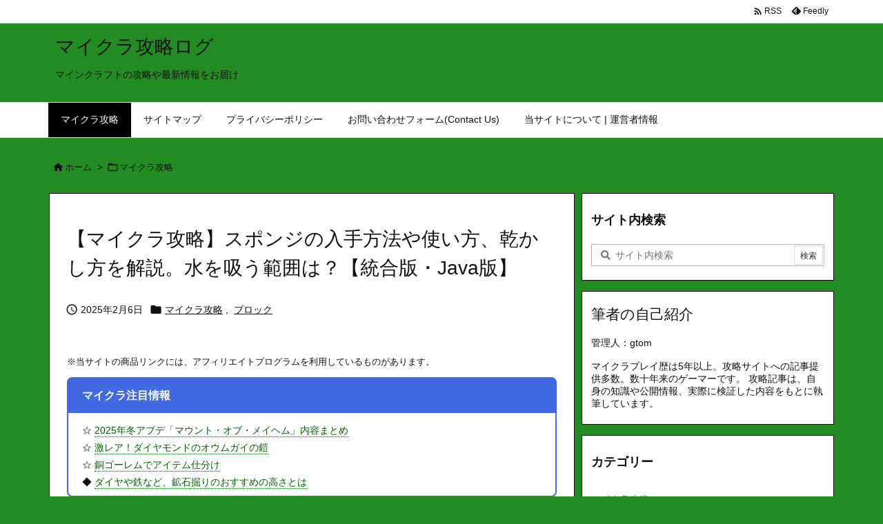

--- FILE ---
content_type: text/html; charset=UTF-8
request_url: https://game-knowledge.hiro-game1414.com/2023/08/24/minecraft-sponge/
body_size: 32505
content:
<!DOCTYPE html>
<html lang="ja" data-wp-dark-mode-preset="1" itemscope itemtype="https://schema.org/WebPage">
<head prefix="og: http://ogp.me/ns# article: http://ogp.me/ns/article# fb: http://ogp.me/ns/fb#">
<meta charset="UTF-8"/>
<meta http-equiv="X-UA-Compatible" content="IE=edge"/>
<meta http-equiv="Content-Security-Policy" content="upgrade-insecure-requests"/>
<meta name="viewport" content="width=device-width, initial-scale=1, user-scalable=yes"/>
<title>【マイクラ攻略】スポンジの入手方法や使い方、乾かし方を解説。水を吸う範囲は？【統合版・Java版】 | マイクラ攻略ログ</title>
<meta name='robots' content='max-image-preview:large'/>
<link rel='dns-prefetch' href='//ajax.googleapis.com'/>
<link rel='dns-prefetch' href='//static.addtoany.com'/>
<link rel='dns-prefetch' href='//challenges.cloudflare.com'/>
<link rel='dns-prefetch' href='//www.googletagmanager.com'/>
<link rel="alternate" title="oEmbed (JSON)" type="application/json+oembed" href="https://game-knowledge.hiro-game1414.com/wp-json/oembed/1.0/embed?url=https%3A%2F%2Fgame-knowledge.hiro-game1414.com%2F2023%2F08%2F24%2Fminecraft-sponge%2F"/>
<link rel="alternate" title="oEmbed (XML)" type="text/xml+oembed" href="https://game-knowledge.hiro-game1414.com/wp-json/oembed/1.0/embed?url=https%3A%2F%2Fgame-knowledge.hiro-game1414.com%2F2023%2F08%2F24%2Fminecraft-sponge%2F&#038;format=xml"/>
<link rel='preconnect' href='//fonts.googleapis.com' crossorigin />
<link rel="preload" as="font" type="font/woff2" href="https://game-knowledge.hiro-game1414.com/wp-content/themes/luxeritas/fonts/icomoon/fonts/icomoon.woff2" crossorigin />
<!-- Google tag (gtag.js) -->
<style id='wp-img-auto-sizes-contain-inline-css'>img:is([sizes=auto i],[sizes^="auto," i]){contain-intrinsic-size:3000px 1500px}</style><style id='global-styles-inline-css' type='text/css'>:root{--wp--preset--aspect-ratio--square:1;--wp--preset--aspect-ratio--4-3: 4/3;--wp--preset--aspect-ratio--3-4: 3/4;--wp--preset--aspect-ratio--3-2: 3/2;--wp--preset--aspect-ratio--2-3: 2/3;--wp--preset--aspect-ratio--16-9: 16/9;--wp--preset--aspect-ratio--9-16: 9/16;--wp--preset--color--black:#000;--wp--preset--color--cyan-bluish-gray:#abb8c3;--wp--preset--color--white:#fff;--wp--preset--color--pale-pink:#f78da7;--wp--preset--color--vivid-red:#cf2e2e;--wp--preset--color--luminous-vivid-orange:#ff6900;--wp--preset--color--luminous-vivid-amber:#fcb900;--wp--preset--color--light-green-cyan:#7bdcb5;--wp--preset--color--vivid-green-cyan:#00d084;--wp--preset--color--pale-cyan-blue:#8ed1fc;--wp--preset--color--vivid-cyan-blue:#0693e3;--wp--preset--color--vivid-purple:#9b51e0;--wp--preset--gradient--vivid-cyan-blue-to-vivid-purple:linear-gradient(135deg,#0693e3 0%,#9b51e0 100%);--wp--preset--gradient--light-green-cyan-to-vivid-green-cyan:linear-gradient(135deg,#7adcb4 0%,#00d082 100%);--wp--preset--gradient--luminous-vivid-amber-to-luminous-vivid-orange:linear-gradient(135deg,#fcb900 0%,#ff6900 100%);--wp--preset--gradient--luminous-vivid-orange-to-vivid-red:linear-gradient(135deg,#ff6900 0%,#cf2e2e 100%);--wp--preset--gradient--very-light-gray-to-cyan-bluish-gray:linear-gradient(135deg,#eee 0%,#a9b8c3 100%);--wp--preset--gradient--cool-to-warm-spectrum:linear-gradient(135deg,#4aeadc 0%,#9778d1 20%,#cf2aba 40%,#ee2c82 60%,#fb6962 80%,#fef84c 100%);--wp--preset--gradient--blush-light-purple:linear-gradient(135deg,#ffceec 0%,#9896f0 100%);--wp--preset--gradient--blush-bordeaux:linear-gradient(135deg,#fecda5 0%,#fe2d2d 50%,#6b003e 100%);--wp--preset--gradient--luminous-dusk:linear-gradient(135deg,#ffcb70 0%,#c751c0 50%,#4158d0 100%);--wp--preset--gradient--pale-ocean:linear-gradient(135deg,#fff5cb 0%,#b6e3d4 50%,#33a7b5 100%);--wp--preset--gradient--electric-grass:linear-gradient(135deg,#caf880 0%,#71ce7e 100%);--wp--preset--gradient--midnight:linear-gradient(135deg,#020381 0%,#2874fc 100%);--wp--preset--font-size--small:13px;--wp--preset--font-size--medium:20px;--wp--preset--font-size--large:36px;--wp--preset--font-size--x-large:42px;--wp--preset--spacing--20:.44rem;--wp--preset--spacing--30:.67rem;--wp--preset--spacing--40:1rem;--wp--preset--spacing--50:1.5rem;--wp--preset--spacing--60:2.25rem;--wp--preset--spacing--70:3.38rem;--wp--preset--spacing--80:5.06rem;--wp--preset--shadow--natural:6px 6px 9px rgba(0,0,0,.2);--wp--preset--shadow--deep:12px 12px 50px rgba(0,0,0,.4);--wp--preset--shadow--sharp:6px 6px 0 rgba(0,0,0,.2);--wp--preset--shadow--outlined:6px 6px 0 -3px #fff , 6px 6px #000;--wp--preset--shadow--crisp:6px 6px 0 #000}:where(.is-layout-flex){gap:.5em}:where(.is-layout-grid){gap:.5em}body .is-layout-flex{display:flex}.is-layout-flex{flex-wrap:wrap;align-items:center}.is-layout-flex > :is(*, div){margin:0}body .is-layout-grid{display:grid}.is-layout-grid > :is(*, div){margin:0}:where(.wp-block-columns.is-layout-flex){gap:2em}:where(.wp-block-columns.is-layout-grid){gap:2em}:where(.wp-block-post-template.is-layout-flex){gap:1.25em}:where(.wp-block-post-template.is-layout-grid){gap:1.25em}.has-black-color{color:var(--wp--preset--color--black)!important}.has-cyan-bluish-gray-color{color:var(--wp--preset--color--cyan-bluish-gray)!important}.has-white-color{color:var(--wp--preset--color--white)!important}.has-pale-pink-color{color:var(--wp--preset--color--pale-pink)!important}.has-vivid-red-color{color:var(--wp--preset--color--vivid-red)!important}.has-luminous-vivid-orange-color{color:var(--wp--preset--color--luminous-vivid-orange)!important}.has-luminous-vivid-amber-color{color:var(--wp--preset--color--luminous-vivid-amber)!important}.has-light-green-cyan-color{color:var(--wp--preset--color--light-green-cyan)!important}.has-vivid-green-cyan-color{color:var(--wp--preset--color--vivid-green-cyan)!important}.has-pale-cyan-blue-color{color:var(--wp--preset--color--pale-cyan-blue)!important}.has-vivid-cyan-blue-color{color:var(--wp--preset--color--vivid-cyan-blue)!important}.has-vivid-purple-color{color:var(--wp--preset--color--vivid-purple)!important}.has-black-background-color{background-color:var(--wp--preset--color--black)!important}.has-cyan-bluish-gray-background-color{background-color:var(--wp--preset--color--cyan-bluish-gray)!important}.has-white-background-color{background-color:var(--wp--preset--color--white)!important}.has-pale-pink-background-color{background-color:var(--wp--preset--color--pale-pink)!important}.has-vivid-red-background-color{background-color:var(--wp--preset--color--vivid-red)!important}.has-luminous-vivid-orange-background-color{background-color:var(--wp--preset--color--luminous-vivid-orange)!important}.has-luminous-vivid-amber-background-color{background-color:var(--wp--preset--color--luminous-vivid-amber)!important}.has-light-green-cyan-background-color{background-color:var(--wp--preset--color--light-green-cyan)!important}.has-vivid-green-cyan-background-color{background-color:var(--wp--preset--color--vivid-green-cyan)!important}.has-pale-cyan-blue-background-color{background-color:var(--wp--preset--color--pale-cyan-blue)!important}.has-vivid-cyan-blue-background-color{background-color:var(--wp--preset--color--vivid-cyan-blue)!important}.has-vivid-purple-background-color{background-color:var(--wp--preset--color--vivid-purple)!important}.has-black-border-color{border-color:var(--wp--preset--color--black)!important}.has-cyan-bluish-gray-border-color{border-color:var(--wp--preset--color--cyan-bluish-gray)!important}.has-white-border-color{border-color:var(--wp--preset--color--white)!important}.has-pale-pink-border-color{border-color:var(--wp--preset--color--pale-pink)!important}.has-vivid-red-border-color{border-color:var(--wp--preset--color--vivid-red)!important}.has-luminous-vivid-orange-border-color{border-color:var(--wp--preset--color--luminous-vivid-orange)!important}.has-luminous-vivid-amber-border-color{border-color:var(--wp--preset--color--luminous-vivid-amber)!important}.has-light-green-cyan-border-color{border-color:var(--wp--preset--color--light-green-cyan)!important}.has-vivid-green-cyan-border-color{border-color:var(--wp--preset--color--vivid-green-cyan)!important}.has-pale-cyan-blue-border-color{border-color:var(--wp--preset--color--pale-cyan-blue)!important}.has-vivid-cyan-blue-border-color{border-color:var(--wp--preset--color--vivid-cyan-blue)!important}.has-vivid-purple-border-color{border-color:var(--wp--preset--color--vivid-purple)!important}.has-vivid-cyan-blue-to-vivid-purple-gradient-background{background:var(--wp--preset--gradient--vivid-cyan-blue-to-vivid-purple)!important}.has-light-green-cyan-to-vivid-green-cyan-gradient-background{background:var(--wp--preset--gradient--light-green-cyan-to-vivid-green-cyan)!important}.has-luminous-vivid-amber-to-luminous-vivid-orange-gradient-background{background:var(--wp--preset--gradient--luminous-vivid-amber-to-luminous-vivid-orange)!important}.has-luminous-vivid-orange-to-vivid-red-gradient-background{background:var(--wp--preset--gradient--luminous-vivid-orange-to-vivid-red)!important}.has-very-light-gray-to-cyan-bluish-gray-gradient-background{background:var(--wp--preset--gradient--very-light-gray-to-cyan-bluish-gray)!important}.has-cool-to-warm-spectrum-gradient-background{background:var(--wp--preset--gradient--cool-to-warm-spectrum)!important}.has-blush-light-purple-gradient-background{background:var(--wp--preset--gradient--blush-light-purple)!important}.has-blush-bordeaux-gradient-background{background:var(--wp--preset--gradient--blush-bordeaux)!important}.has-luminous-dusk-gradient-background{background:var(--wp--preset--gradient--luminous-dusk)!important}.has-pale-ocean-gradient-background{background:var(--wp--preset--gradient--pale-ocean)!important}.has-electric-grass-gradient-background{background:var(--wp--preset--gradient--electric-grass)!important}.has-midnight-gradient-background{background:var(--wp--preset--gradient--midnight)!important}.has-small-font-size{font-size:var(--wp--preset--font-size--small)!important}.has-medium-font-size{font-size:var(--wp--preset--font-size--medium)!important}.has-large-font-size{font-size:var(--wp--preset--font-size--large)!important}.has-x-large-font-size{font-size:var(--wp--preset--font-size--x-large)!important}</style><style id='classic-theme-styles-inline-css'>.wp-block-button__link{color:#fff;background-color:#32373c;border-radius:9999px;box-shadow:none;text-decoration:none;padding:calc(.667em + 2px) calc(1.333em + 2px);font-size:1.125em}.wp-block-file__button{background:#32373c;color:#fff;text-decoration:none}</style><link rel="stylesheet" id="contact-form-7-css" href="//game-knowledge.hiro-game1414.com/wp-content/plugins/contact-form-7/includes/css/A.styles.css.pagespeed.cf.bY4dTi-wnh.css" media="all"/><link rel="stylesheet" id="yyi_rinker_stylesheet-css" href="//game-knowledge.hiro-game1414.com/wp-content/plugins/yyi-rinker/css/A.style.css,qv=1.11.1.pagespeed.cf.smw8N4_zc_.css" media="all"/><style id="addtoany-css" media="all">.addtoany_content{clear:both;margin:16px auto}.addtoany_header{margin:0 0 16px}.addtoany_list{display:inline;line-height:16px}.a2a_kit a:empty,.a2a_kit a[class^="a2a_button_"]:has(.a2a_s_undefined){display:none}.addtoany_list a,.widget .addtoany_list a{border:0;box-shadow:none;display:inline-block;font-size:16px;padding:0 4px;vertical-align:middle}.addtoany_list a img{border:0;display:inline-block;opacity:1;overflow:hidden;vertical-align:baseline}.addtoany_list a span{display:inline-block;float:none}.addtoany_list.a2a_kit_size_32 a{font-size:32px}.addtoany_list.a2a_kit_size_32 a:not(.addtoany_special_service)>span{height:32px;line-height:32px;width:32px}.addtoany_list a:not(.addtoany_special_service)>span{border-radius:4px;display:inline-block;opacity:1}.addtoany_list a .a2a_count{position:relative;vertical-align:top}.site .a2a_kit.addtoany_list a:focus,.addtoany_list a:hover,.widget .addtoany_list a:hover{background:none;border:0;box-shadow:none}.addtoany_list a:hover img,.addtoany_list a:hover span{opacity:.7}.addtoany_list a.addtoany_special_service:hover img,.addtoany_list a.addtoany_special_service:hover span{opacity:1}.addtoany_special_service{display:inline-block;vertical-align:middle}.addtoany_special_service a,.addtoany_special_service div,.addtoany_special_service div.fb_iframe_widget,.addtoany_special_service iframe,.addtoany_special_service span{margin:0;vertical-align:baseline!important}.addtoany_special_service iframe{display:inline;max-width:none}a.addtoany_share.addtoany_no_icon span.a2a_img_text{display:none}a.addtoany_share img{border:0;width:auto;height:auto}</style><style id='luxech-inline-css'>
/*! Luxeritas WordPress Theme 3.23.3 - (C) 2015 Thought is free. */*,*:before,*:after{box-sizing:border-box}@-ms-viewport{width:device-width}a:not([href]):not([tabindex]),a:not([href]):not([tabindex]):hover,a:not([href]):not([tabindex]):focus{color:inherit;text-decoration:none}a:not([href]):not([tabindex]):focus{outline:0}h1{font-size:2em;margin:.67em 0}small{font-size:80%}img{border-style:none;vertical-align:middle}hr{box-sizing:content-box;height:0;overflow:visible;margin-top:1rem;margin-bottom:1rem;border:0}pre{margin-top:0;margin-bottom:1rem;overflow:auto;-ms-overflow-style:scrollbar}code,pre{font-family:monospace,monospace;font-size:1em}ul ul,ol ul,ul ol,ol ol{margin-bottom:0}p{margin-top:0;margin-bottom:1rem}button{border-radius:0}input,button,select,optgroup,textarea{margin:0;font-family:inherit;font-size:inherit;line-height:inherit}button,input{overflow:visible}button,select{text-transform:none}button,[type=button],[type=reset],[type=submit]{-webkit-appearance:button}button:not(:disabled),[type=button]:not(:disabled),[type=reset]:not(:disabled),[type=submit]:not(:disabled){cursor:pointer}::-moz-focus-inner{padding:0;border-style:none}::-webkit-inner-spin-button{height:auto}::-webkit-search-decoration{-webkit-appearance:none}label{display:inline-block;margin-bottom:.5rem}h1,h2,h3,h4,h5,h6{margin-top:0;margin-bottom:.5rem;font-family:inherit;font-weight:500;line-height:1.2;color:inherit}.container{width:100%;margin-right:auto;margin-left:auto}@media (min-width:768px){.container{max-width:720px}}@media (min-width:992px){.container{max-width:960px}}@media (min-width:1200px){.container{max-width:1140px}}.row{display:flex;flex-wrap:wrap}div[class^=col-]{flex:0 0 auto;position:relative;width:100%;min-height:1px;padding-right:15px;padding-left:15px}.col-12{max-width:100%}.col-6{max-width:50%}.col-4{max-width:33.333333%}.clearfix:after{display:block;clear:both;content:""}.pagination{display:flex;padding-left:0;list-style:none;border-radius:.25rem}table{border-collapse:collapse}caption{padding-top:.75rem;padding-bottom:.75rem;color:#6c757d;text-align:left;caption-side:bottom}th{text-align:left}body .material-icons,body .material-icons-outlined{font-size:inherit;font-feature-settings:'liga';-moz-osx-font-smoothing:grayscale;text-rendering:optimizeLegibility;transform:scale(1.3,1.3);transform-origin:top;margin-top:-.16em}.material-icons.flip-h{transform:scale(-1.3,1.3)}.material-icons.rotate{transform:rotate(180deg) translate(0,-1.3em) scale(1.3,1.3)}.material-icons.pull-left{float:left;margin-right:.3em}.material-icons.pull-right{float:right;margin-left:.3em}@font-face{font-family:'icomoon';src:url('/wp-content/themes/luxeritas/fonts/icomoon/fonts/icomoon.eot');src:url('/wp-content/themes/luxeritas/fonts/icomoon/fonts/icomoon.eot') format('embedded-opentype'),url('/wp-content/themes/luxeritas/fonts/icomoon/fonts/icomoon.woff2') format('woff2'),url('/wp-content/themes/luxeritas/fonts/icomoon/fonts/icomoon.woff') format('woff'),url('/wp-content/themes/luxeritas/fonts/icomoon/fonts/icomoon.ttf') format('truetype'),url('/wp-content/themes/luxeritas/fonts/icomoon/fonts/icomoon.svg') format('svg');font-weight:400;font-style:normal;font-display:swap}[class^=ico-],[class*=" ico-"]{font-family:'icomoon';display:inline-block;font-style:normal;font-weight:400;font-variant:normal;text-transform:none;text-rendering:auto;line-height:1;-webkit-font-smoothing:antialiased;-moz-osx-font-smoothing:grayscale}.ico-speech-bubble:before{content:"\e903"}.ico-external-link-alt:before{content:"\f35d"}.ico-external-link-square-alt:before{content:"\f360"}.ico-line:before{content:"\e700"}.ico-feedly:before{content:"\e600"}.ico-plus-square:before{content:"\f0fe"}.ico-minus-square:before{content:"\f146"}.ico-caret-square-down:before{content:"\f150"}.ico-search:before{content:"\f002"}.ico-link:before{content:"\f0c1"}.ico-caret-right:before{content:"\f0da"}.ico-spinner:before{content:"\f110"}.ico-comment:before{content:"\e900"}.ico-comments:before{content:"\e901"}.ico-chevron-up:before{content:"\f077"}.ico-chevron-down:before{content:"\f078"}.ico-twitter:before{content:"\f099"}.ico-facebook:before{content:"\f09a"}.ico-linkedin:before{content:"\f0e1"}.ico-angle-double-right:before{content:"\f101"}.ico-chevron-circle-left:before{content:"\f137"}.ico-chevron-circle-right:before{content:"\f138"}.ico-youtube-play:before{content:"\f16a"}.ico-instagram:before{content:"\f16d"}.ico-pinterest-p:before{content:"\f231"}.ico-get-pocket:before{content:"\f265"}.ico-spin{animation:ico-spin 2s infinite linear}@keyframes ico-spin{0%{transform:rotate(0)}100%{transform:rotate(360deg)}}*{margin:0;padding:0}a:hover,.term img,a:hover,.term img:hover{transition:opacity .3s,transform .5s}a:hover img{opacity:.8}hr{border-top:1px dotted #999}img,video,object,canvas{max-width:100%;height:auto;box-sizing:content-box}.no-js img.lazy{display:none!important}pre,ul,ol{margin:1.6em 0}ul ul,ol ol,ul ol,ol ul{margin:0 .6em 0}pre{margin-bottom:30px}blockquote,.wp-block-quote{display:block;position:relative;overflow:hidden;overflow-wrap:anywhere;margin:1.6em 5px;padding:25px;font-size:1.4rem;background:#fdfdfd;border:0;border-radius:6px;box-shadow:0 5px 5px 0 rgba(18,63,82,.035),0 0 0 1px rgba(176,181,193,.2)}blockquote:after{content:"\275b\275b";display:block;position:absolute;font-family:Arial,sans-serif;font-size:200px;line-height:1em;left:-25px;top:-15px;opacity:.04}blockquote cite,.wp-block-quote cite{display:block;text-align:right;font-family:serif;font-size:.9em;font-style:oblique}.wp-block-quote:not(.is-large):not(.is-style-large){border:0}blockquote ol:first-child,blockquote p:first-child,blockquote ul:first-child{margin-top:5px}blockquote ol:last-child,blockquote p:last-child,blockquote ul:last-child{margin-bottom:5px}[type=submit],[type=text],[type=email],.reply a{display:inline;line-height:1;vertical-align:middle;padding:12px 12px 11px;max-width:100%}.reply a,[type=submit],.widget_categories select,.widget_archive select{color:#333;font-weight:400;background:#fff;border:1px solid #ddd}option,textarea,[type=text],[type=email],[type=search]{color:inherit;background:#fff;border:1px solid #ddd}[type=search]{-webkit-appearance:none;outline-offset:-2px;line-height:1;border-radius:0}textarea{overflow:auto;resize:vertical;padding:8px;max-width:100%}button{appearance:none;outline:0;border:0}.cboth{clear:both}.bold{font-weight:700}.wp-caption{margin-bottom:1.6em;max-width:100%}.wp-caption img[class*=wp-image-]{display:block;margin:0}.post .wp-caption-text,.post .wp-caption-dd{font-size:1.2rem;line-height:1.5;margin:0;padding:.5em 0}.sticky .posted-on{display:none}.bypostauthor>article .fn:after{content:"";position:relative}.screen-reader-text{clip:rect(1px,1px,1px,1px);height:1px;overflow:hidden;position:absolute !important;width:1px}strong{font-weight:700}em{font-style:italic}.alignleft{display:inline;float:left}.alignright{display:inline;float:right}.aligncenter{display:block;margin-right:auto;margin-left:auto}.post .alignfull{margin-left:-68px;margin-right:-68px}figure.alignwide>img,figure.alignfull>img{min-width:100%}blockquote.alignleft,.wp-caption.alignleft,.post img.alignleft{margin:.4em 1.6em 1.6em 0}blockquote.alignright,.wp-caption.alignright,.post img.alignright{margin:.4em 0 1.6em 1.6em}blockquote.aligncenter,.wp-caption.aligncenter,.post img.aligncenter{clear:both;margin-top:.4em;margin-bottom:1.6em}.wp-caption.alignleft,.wp-caption.alignright,.wp-caption.aligncenter{margin-bottom:1.2em}img[class*=wp-image-],img[class*=attachment-]{max-width:100%;height:auto}.gallery-item{display:inline-block;text-align:left;vertical-align:top;margin:0 0 1.5em;padding:0 1em 0 0;width:50%}.gallery-columns-1 .gallery-item{width:100%}.gallery-columns-2 .gallery-item{max-width:50%}@media screen and (min-width:30em){.gallery-item{max-width:25%}.gallery-columns-1 .gallery-item{max-width:100%}.gallery-columns-2 .gallery-item{max-width:50%}.gallery-columns-3 .gallery-item{max-width:33.33%}.gallery-columns-4 .gallery-item{max-width:25%}}.gallery-caption{display:block;font-size:1.2rem;line-height:1.5;padding:.5em 0}.wp-block-image{margin:1.6em 0}figure.wp-block-image{display:inline-block}.post ul.blocks-gallery-grid{padding:0}#head-in{padding-top:28px;background:#fff}.band{position:absolute;top:0;left:0;right:0}div[id*=head-band]{margin:auto;height:34px;line-height:34px;overflow:hidden;background:#fff;border-bottom:1px solid #ddd}.band-menu{position:relative;margin:auto}.band-menu ul{font-size:1px;margin:0 -5px 0 0;position:absolute;right:10px;list-style:none}.band-menu li{display:inline-block;vertical-align:middle;font-size:1.2rem;margin:0 3px;line-height:1}.band-menu li a{color:#111;text-decoration:none}.band-menu li a:hover{color:#09f}.band-menu .menu-item a:before{display:inline;margin:5px;line-height:1;font-family:"icomoon";content:"\f0da"}div[id*=head-band] .snsf{display:block;min-width:28px;height:20px;margin:-2px -6px 0 0;text-align:center}div[id*=head-band] .snsf a{display:block;height:100%;width:100%;text-decoration:none;letter-spacing:0;font-family:Verdana,Arial,Helvetica,Roboto;padding:4px;border-radius:2px}#sitename{display:inline-block;max-width:100%;margin:0 0 12px;font-size:2.8rem;line-height:1.4}#sitename a{color:inherit;text-decoration:none}.desc{line-height:1.4}.info{padding:20px 10px;overflow:hidden}.logo,.logo-up{position:relative;margin:15px auto -10px auto;text-align:center}.logo-up{margin:15px auto 0 auto}#header .head-cover{position:relative;margin:auto}#header #gnavi,#foot-in,.foot-nav{margin:auto}#nav{margin:0;padding:0;border-top:1px solid #ddd;border-bottom:1px solid #ddd;position:relative;z-index:20}#nav,#gnavi ul.gu,#gnavi li.gl>a,.mobile-nav{color:#111;background:#fff}#gnavi .mobile-nav{display:none}#gnavi .nav-menu{display:block}#gnavi ul.gu{margin:0}#gnavi li.gl{float:left;position:relative;list-style-type:none;text-indent:0;white-space:nowrap}#gnavi li.gl>a{display:block;text-decoration:none;text-align:center;height:100%}#gnavi li ul.gu{display:none}@media (min-width:992px){#gnavi ul.gu{display:flex;flex-wrap:wrap}#gnavi li.gl{flex:0 0 auto;min-width:1px;background:#09f}#gnavi .gc>ul>li.gl{background:0 0}#gnavi li.gl>a>.gim{display:block;height:100%}#gnavi .gc>ul>li>a>.gim{transition:.4s;border-bottom:0;padding:16px 18px}#gnavi li.gl>ul{display:none;margin:0;border:1px solid #ddd;border-bottom:0;background:0 0;position:absolute;top:100%;z-index:1}#gnavi li li.gl{width:100%;min-width:160px}#gnavi li li.gl a>.gim{border-bottom:1px solid #ddd;font-size:1.3rem;padding:10px 15px;width:100%;text-align:left}#gnavi li li.gl>ul{padding:0;border-top:1px solid #ddd;overflow:hidden;top:-1px;left:100%}#gnavi li.gl:hover>a,#gnavi li.gl:hover>a>.gim,div.mobile-nav:hover,ul.mobile-nav li:hover{color:#fff;background:#09f}#gnavi li[class*=current]>a{background:none repeat scroll 0 0 #000;color:#fff}#gnavi ul ul>li[class*=children]>a>.gim:after{font-family:"icomoon";content:"\f0da";position:absolute;right:6px;top:0;bottom:0;margin:auto;height:1.3rem}}@media (max-width:991px){.mobile-nav p{letter-spacing:0;font-size:1.1rem;line-height:1;margin:6px 0 0}.mobile-nav li{white-space:nowrap;text-align:center;padding:8px 10px;border:0;list-style:none;cursor:pointer}.mobile-nav li:hover{opacity:.6}.mobile-nav li i,.mobile-nav li svg{font-size:1.8rem;font-style:normal}#gnavi ul.gu{display:none;border:0;border-bottom:solid 1px #ddd}#gnavi li.gl{display:block;float:none;width:100%;padding-left:0;text-align:left;line-height:2.3;border-top:1px solid #ddd;list-style:disc inside}#gnavi li.gl:hover>a>.gim{background:0 0}}#primary{border:1px solid transparent}#section,.grid{margin:0 10px 20px 0}.grid{padding:45px 68px;background:#fff;border:1px solid #ddd}#breadcrumb{margin:20px 0 15px;padding:8px;line-height:2}#breadcrumb,#breadcrumb a{color:#111;text-decoration:none;word-break:normal}#breadcrumb a:hover{text-decoration:underline}#breadcrumb h1,#breadcrumb li{display:inline;list-style-type:none;font-size:1.3rem}#breadcrumb i,#breadcrumb svg{margin-right:3px}#breadcrumb i.arrow{margin:0 8px}.term{margin-right:10px}.term img{float:left;max-width:40%;height:auto;margin-bottom:15px;background:inherit;border:1px solid #ddd;border-radius:4px;box-shadow:0 0 2px 1px rgba(255,255,255,1) inset}.term img:hover{border-color:#06c}#related .term img{padding:1px;width:100px;height:100px}.read-more-link,.read-more-link i,.read-more-link svg{text-decoration:underline}#list a{word-break:normal}#list .toc{margin:0 0 25px}#list .excerpt{margin:0 0 12px;line-height:1.8}.exsp{display:inline}#list .read-more{clear:both;line-height:1;margin:35px 0 30px;text-align:right}#list .read-more{margin:0}@media (max-width:575px){.read-more-link{color:inherit;background:#fafafa;border:1px solid #aaa}.read-more-link:hover{color:#dc143c;background:#f0f0f0;text-decoration:none}}.meta,.post .meta{margin:0;font-size:1.4rem;color:#111;margin-bottom:35px;vertical-align:middle;padding:16px 0}.meta a{display:inline-block;color:#111;text-decoration:underline}.meta i{margin-right:6px}.meta span{margin:0 12px 0 0}.meta span.break{margin:0 8px 0 4px}.meta span.first-item{margin:0;white-space:nowrap}.meta-box{margin:30px 10px}.toc .meta-u,.post .meta-u{background:0 0;border:0;margin:0 0 10px;padding:0}.post .meta-u{overflow:hidden;text-align:right}#paging{margin:auto;text-align:center}#paging ul{padding:0}#paging i{font-weight:700}#paging .not-allow i{font-weight:400;opacity:.3}.pagination{display:flex;justify-content:center;margin:0}.pagination li{flex:1 1 42px;max-width:42px;min-width:27px;float:left}.pagination>li>a,.pagination>li>span{display:inline-block;text-decoration:none;width:100%;padding:6px 0;color:inherit;background:#fff;border:1px solid #ddd;border-right:0}.pagination>li:last-child>a,.pagination>li:last-child>span,.pagination>.not-allow:first-child>span:hover{border-right:1px solid #ddd}.pagination>.active>span,.pagination .current,.pagination>li>a:hover{color:#fff;background:#dc143c}.pagination>.active>span:hover,.pagination>.not-allow>span:hover{cursor:text}.post #paging{margin:20px 0 40px}.post{font-size:1.6rem;line-height:1.9}.post p{margin:1.3em 0}.post a{text-decoration:underline}.post h2,.post h3,.post h4,.post h5,.post h6{line-height:1.4;margin-top:35px;margin-bottom:30px}.post h1:first-child{margin-top:0}.post h2{border-left:8px solid #999;font-size:2.4rem;margin-top:50px;padding:8px 20px}.post h3{font-size:2.2rem;padding:2px 15px;margin-top:50px;margin-left:5px;border-left:2px #999 solid}.post h4{font-size:1.8rem;padding:0 12px;border:0;border-left:solid 12px #999}.post h2:first-child,.post h3:first-child{margin-top:30px}.post table{margin-bottom:30px}.post td,.post th{padding:8px 10px;border:1px solid #ddd}.post th{text-align:center;background:#f5f5f5}.post ul,.post ol{padding:0 0 0 30px}.post .vcard{text-align:right}.post .vcard i,.post .vcard svg{margin-right:8px}.entry-title,#front-page-title{font-size:2.8rem;line-height:1.5;background:0 0;border:none;margin:0 0 10px;padding:0}.entry-title a{color:inherit;text-decoration:none}.entry-title a:hover{color:#dc143c}#sns-tops{margin:-25px 0 45px}#sns-bottoms{margin:16px 0 0}#bottom-area #sns-bottoms{margin-bottom:0}.sns-msg h2{display:inline-block;margin:0 0 0 5px;padding:0 8px;line-height:1;font-size:1.6rem;background:0 0;border:none;border-bottom:5px solid #ccc}#pnavi{clear:both;padding:0;border:1px solid #ddd;background:#fff;height:auto;overflow:hidden}#pnavi .next,#pnavi .prev{position:relative}#pnavi .next{text-align:right;border-bottom:1px solid #ddd}#pnavi i,#pnavi svg{font-size:2.2rem}#pnavi .next-arrow,#pnavi .prev-arrow{font-size:1.6rem;position:absolute;top:10px}#pnavi .next-arrow *,#pnavi .prev-arrow *{vertical-align:middle}#pnavi .next-arrow{left:20px}#pnavi .prev-arrow{right:20px}#pnavi .ntitle,#pnavi .ptitle{margin-top:32px}#pnavi img{height:100px;width:100px;border:1px solid #ddd;border-radius:8px}#pnavi a{display:block;padding:15px 30px;overflow:hidden;text-decoration:none;color:#666;min-height:132px}#pnavi a:hover{color:#dc143c}#pnavi a>img,#pnavi a:hover>img{transition:opacity .4s,transform .4s}#pnavi a:hover>img{border-color:#337ab7}#pnavi .block-span{display:block;margin-top:35px}#pnavi .next img,#pnavi .no-img-next i,#pnavi .no-img-next svg{float:right;margin:0 0 0 10px}#pnavi .prev img,#pnavi .no-img-prev i,#pnavi .no-img-prev svg{float:left;margin:0 10px 0 0}#pnavi i.navi-home,#pnavi svg.navi-home,#pnavi .no-img-next i,#pnavi .no-img-next svg,#pnavi .no-img-prev i,#pnavi .no-img-prev svg{font-size:7.6rem;padding:5px 0}@media (min-width:1200px),(min-width:540px) and (max-width:991px){#pnavi .next,#pnavi .prev,#pnavi .next a,#pnavi .prev a{padding-bottom:32767px;margin-bottom:-32752px}#pnavi .next,#pnavi .prev{margin-bottom:-32767px;width:50%}#pnavi .next{float:right;border-left:1px solid #ddd}}.related,.discussion,.tb{font-size:2.4rem;line-height:2;margin:0 0 15px}.related i,.related svg,.discussion i,.discussion svg,.tb i,.tb svg{margin-right:10px}#related{padding:0}#related .term img{float:left;margin:8px 10px 8px 0}#related h3{font-size:1.6rem;font-weight:700;padding:0;margin:10px 0 10px 10px;border:none}#related h3 a{color:inherit;text-decoration:none;line-height:1.6}#related h3 a:hover{color:#09f}#related .toc{padding:10px 0;border-top:1px dotted #ccc}#related .toc:first-child{border-top:none}#related .excerpt p{display:inline;opacity:.7;font-size:1.3rem}#comments h3{font-size:1.6rem;border:none;padding:10px 0;margin-bottom:10px}#comments h3 i,#comments h3 svg{font-size:2.2rem;margin-right:10px}.comments-list,.comments-list li{border-bottom:1px solid #ddd}.comments-list li{margin-bottom:20px}.comments-list .comment-body{padding-bottom:20px}.comments-list li:last-child{margin-bottom:0;padding-bottom:0;border:none}#comments p{font-size:1.4rem;margin:20px 0}#comments label{display:block}.comment-author.vcard .avatar{display:block;float:left;margin:0 10px 20px 0}.comment-meta{margin-bottom:40px}.comment-meta:after{content:" ";clear:both}.fn{line-height:1.6;font-size:1.5rem}.says{margin-left:10px}.commentmetadata{font-size:1.4rem;height:15px;padding:10px 10px 10px 0}.reply a{display:block;text-decoration:none;text-align:center;width:65px;margin:0 0 0 auto}.comments-list{padding-left:0;list-style-type:none}.comments-list li.depth-1>ul.children{padding-left:30px}.comments-list li{list-style-type:none}#comments .no-comments{margin:0 0 20px;padding:10px 20px 30px;border-bottom:1px solid #ddd}#c-paging{text-align:center;padding:0 0 20px;border-bottom:1px solid #ccc}#commentform p{margin:0 0 20px}#respond{font-size:1.6rem}#commentform .tags{padding:10px;font-size:1.3rem}#commentform-author{display:flex;flex-wrap:wrap}.comment-form-author{flex:0 1 35%;padding-right:10px}.comment-form-email{flex:1 0 64%}#commentform,#comments textarea,[type^=text],[class^=comment-form-]{margin:0;width:100%}#comments .comment-form-cookies-consent{display:table}#comments .comment-form-cookies-consent *{display:table-cell;margin:0 5px 0 0;width:auto;vertical-align:middle}#comments .form-submit{margin:0}#comments .comments-list .form-submit{margin-bottom:40px}#comments [type=submit]{color:#fff;background:#666;padding:18px 18px 17px;cursor:pointer}#comments [type=submit]:hover{background:#dc143c}#trackback input{width:100%;margin:0 0 10px}#list-title{margin:0 0 40px;font-size:2.8rem;font-weight:400}#section .grid #list-title{margin:0}div[id*=side-],#col3{padding:20px 0;border:1px solid #ddd;background:#fff}#side .widget,#col3 .widget{overflow-wrap:anywhere;margin:0 6px;padding:20px 7px;border:1px solid transparent}#side ul,#col3 ul{margin-bottom:0}#side ul li,#col3 ul li{list-style-type:none;line-height:2;margin:0;padding:0}#side ul li li,#col3 ul li li{margin-left:16px}#side h3,#col3 h3,#side h4,#col3 h4{font-size:1.8rem;font-weight:700;color:#111;margin:4px 0 20px;padding:4px 0}.search-field{border:1px solid #bbb}#wp-calendar,.wp-calendar-nav{background:#fff}#wp-calendar caption{color:inherit;background:#fff}#wp-calendar #today{background:#ffec67}#wp-calendar .pad{background:#fff9f9}#footer{clear:both;background:#fff;border-top:1px solid #ddd;z-index:10}.row{margin:0}#foot-in{padding:25px 0}#foot-in a,#footer-menu,.foot-nav a{color:#111}#foot-in h4{font-size:1.8rem;font-weight:700;margin:15px 0;padding:4px 10px;border-left:8px solid #999}#foot-in ul li{list-style-type:none;line-height:1.8;margin:0 10px;padding:0}#foot-in ul li li{margin-left:15px}.foot-nav ul{margin:0 auto;padding:20px 15px}.foot-nav li{display:inline-block;margin:0}.foot-nav li:before{content:"\07c";margin:0 10px}.foot-nav li:first-child:before{content:"";margin:0}#copyright{font-size:1.2rem;padding:20px 0;color:#111;background:#fff;clear:both}#footer .copy{font-size:1.2rem;line-height:1;margin:20px 0 0;text-align:center}#footer .copy a{color:inherit}#footer #thk{margin:20px 0;white-space:nowrap;font-size:1.1rem;word-spacing:-1px}#page-top{position:fixed;bottom:14px;right:14px;font-weight:700;background:#656463;text-decoration:none;color:#fff;padding:16px 20px;text-align:center;cursor:pointer;transition:.8s;opacity:0;visibility:hidden;z-index:99}#page-top:hover{opacity:1!important}iframe{box-sizing:content-box;border:0}.i-video{display:block;position:relative;overflow:hidden}.i-video{padding-top:25px;padding-bottom:56.25%}.i-video iframe,.i-video object,.i-video embed{position:absolute;top:0;left:0;height:100%;width:100%}.i-embed iframe{width:100%}.head-under{margin-top:20px}.head-under,.post-title-upper,.post-title-under{margin-bottom:20px}.posts-under-1{padding:20px 0}.posts-under-2{padding-bottom:40px}.recentcomments a{display:inline;padding:0;margin:0}#main{flex:0 1 772px;max-width:772px;min-width:1px;float:left}#side{flex:0 0 366px;width:366px;min-width:1px;float:right}@media (min-width:992px){#primary,#field{display:flex}#breadcrumb,.head-cover{display:block !important}#sitename img{margin:0}}@media screen and (min-width:768px){.logo,#head-band-in,div[id*=head-band] .band-menu,#header .head-cover,#header #gnavi,#foot-in{max-width:720px}}@media screen and (min-width:992px){.logo,#head-band-in,div[id*=head-band] .band-menu,#header .head-cover,#header #gnavi,#foot-in{max-width:960px}}@media screen and (min-width:992px) and (max-width:1199px){#main{flex:0 1 592px;max-width:592px;min-width:1px}}@media screen and (min-width:1200px){.logo,#head-band-in,div[id*=head-band] .band-menu,#header .head-cover,#header #gnavi,#foot-in{max-width:1140px}#list .term img{width:auto;height:auto;margin-right:20px}}@media screen and (max-width:1199px){#list .term img{max-width:40%;height:auto;margin-right:20px}}@media print,(max-width:991px){#primary,#main,#side{display:block;width:100%;float:none;clear:both}div[id*=head-band]{padding:0 5px}#header #gnavi{padding-left:0;padding-right:0}#main{margin-bottom:30px}#section{margin-right:0}.grid,#side .widget,#col3 .widget{padding-left:20px;padding-right:20px}.grid{margin:0 0 20px}.post .alignfull{margin-left:-20px;margin-right:-20px}#side .widget,#col3 .widget{margin-left:0;margin-right:0}#related .toc{margin-right:15px}.comments-list li.depth-1>ul.children{padding-left:0}#foot-in{padding:0}#foot-in .col-xs-4,#foot-in .col-xs-6,#foot-in .col-xs-12{display:none}div[id*=side-]{margin-bottom:20px}#side-scroll{max-width:32767px}}@media (max-width:575px){.grid,#side .widget,#col3 .widget{padding-left:7px;padding-right:7px}.meta,.post .meta{font-size:1.2rem}#list .term img{max-width:30%;height:auto;margin:0 15px 25px 0}#list .excerpt{padding-left:0;margin:0 0 40px}.excerpt p:not(.meta){display:inline}.excerpt br{display:none}.read-more-link{display:block;clear:both;padding:12px;font-size:1.2rem;text-align:center;white-space:nowrap;overflow:hidden}.read-more-link,.read-more-link i{text-decoration:none}#list .term img{margin-bottom:30px}#list .read-more-link{margin:20px 0 0}#sitename{font-size:2.2rem}.entry-title,#front-page-title,.post h2,.post h3,.related,.discussion,.tb{font-size:1.8rem}#paging a,#paging span{padding:13px 0}[class^=comment-form-]{flex:0 0 100%;padding:0}#page-top{font-size:2rem;padding:8px 14px}.ptop{display:none}}div[id^=tile-],div[id^=card-]{display:flex;flex-wrap:wrap;justify-content:space-between}div[id^=tile-] .toc,div[id^=card-] .toc{max-width:100%;width:100%}div[id^=tile-] .toc:not(#bottom-area):not(.posts-list-middle-widget):not(#bottom-area):not(.posts-list-under-widget),div[id^=card-] .toc:not(#bottom-area):not(.posts-list-middle-widget):not(#bottom-area):not(.posts-list-under-widget){position:relative;display:inline-block;vertical-align:top;min-width:1px}@media (min-width:1200px){#tile-4 .toc,#card-4 .toc{max-width:24.5%;width:24.5%}#tile-3 .toc,#card-3 .toc{max-width:32.5%;width:32.5%}#tile-2 .toc,#card-2 .toc{max-width:49%;width:49%}}@media (min-width:768px) and (max-width:1199px){#tile-4 .toc,#card-4 .toc{max-width:32.5%;width:32.5%}#tile-3 .toc,#card-3 .toc,#tile-2 .toc,#card-2 .toc{max-width:49%;width:49%}}@media (min-width:576px) and (max-width:767px){#tile-4 .toc,#card-4 .toc,#tile-3 .toc,#card-3 .toc,#tile-2 .toc,#card-2 .toc{max-width:49%;width:49%}}#list #bottom-area,#list .posts-list-under-widget{max-width:100%;width:100%}div[id^=tile-] .toc:not(#bottom-area):not(.posts-list-middle-widget):not(#bottom-area):not(.posts-list-under-widget){padding:15px}div[id^=card-] .toc:not(#bottom-area):not(.posts-list-middle-widget):not(#bottom-area):not(.posts-list-under-widget){padding:0 15px}div[id^=tile-] .meta,div[id^=card-] .meta{font-size:1.3rem;margin-bottom:10px}div[id^=tile-] .meta{margin-bottom:10px}div[id^=card-] .meta:not(.meta-u){margin-bottom:15px;padding:15px 10px 10px;border:0;border-bottom:1px solid #ddd}div[id^=card-] .meta-u{padding-bottom:10px}div[id^=tile-] .term,div[id^=card-] .term{margin:0}div[id^=card-] .term{max-width:40%;padding:0 20px 0 0;overflow:hidden;float:left}#list div[id^=tile-] .term img,#list div[id^=card-] .term img{max-width:100%;width:auto;height:auto}#list div[id^=tile-] .term img{box-sizing:border-box;float:none}#list div[id^=card-] .term img{border:0}#list div[id^=tile-] .excerpt,#list div[id^=card-] .excerpt{padding-bottom:30px;font-size:1.3rem}#list div[id^=card-] .excerpt{padding-bottom:10px}#list div[id^=tile-] .read-more{position:absolute;bottom:20px;right:15px;left:15px}#list div[id^=card-] .read-more{margin-bottom:20px}div[id^=tile-] h2,div[id^=card-] h2{font-size:1.6rem;margin-bottom:20px}div[class*=sns-]{margin:0;padding:0}div[class*=sns-] li{margin:5px 0;list-style-type:none;cursor:pointer}div[class*=sns-] .clearfix{padding:0}div[class*=sns-] i{max-width:16px}.snsb{display:flex;flex-wrap:wrap;padding:0;margin:0;letter-spacing:-.4em}.snsb li{margin-bottom:2px;letter-spacing:normal;white-space:nowrap;list-style-type:none;vertical-align:top}.sns-c .snsb li,.sns-w .snsb li{position:relative;max-width:94px;padding:1px;height:32px}.sns-c .snsb li [aria-label],.sns-w .snsb li [aria-label]{display:block;position:relative;margin:auto;padding:9px 3px 0;height:32px;width:82px;line-height:1;font-family:Verdana,Arial,Helvetica,Roboto;font-size:1.3rem;letter-spacing:-1px;text-decoration:none;border-radius:3px}.sns-c .snsb li [aria-label]{color:#fff;background:#000;box-shadow:1px 1px 3px 0 rgba(0,0,0,.3)}.sns-c .snsb li [aria-label]:hover{color:#fff;opacity:.6}.sns-w .snsb li [aria-label]:hover{background:#f8f8f8;opacity:.7}.sns-c .snsb li,.sns-w .snsb li{margin:3px 2px 0 0}.sns-n .snsb li:last-child{margin-right:0}.sns-c .ico-hatena,.sns-w .ico-hatena{font-weight:700;font-family:Verdana,Arial,Helvetica,Roboto}.sns-c .snsb [aria-label],.sns-w .snsb [aria-label]{text-align:center}.sns-c .snsb i,.sns-w .snsb i{margin-right:5px}div[class$=-w] ul[class*=sns] li a,div[class$=-w] ul[class*=sns] li.cp-button [aria-label]{color:#666;background:#fbfbfb;border:1px solid #ccc}.sns-c .snsb .twitter a{background:#1c9be2}.sns-c .snsb .facebook a{background:#3b5998}.sns-c .snsb .linkedin a{background:#0479b4}.sns-c .snsb .pinit a{background:#bd081c}.sns-c .snsb .hatena a{background:#3875c4}.sns-c .snsb .pocket a{background:#ee4257}.sns-c .snsb .line a{background:#00c300}.sns-c .snsb .rss a{background:#f86300}.sns-c .snsb .feedly a{background:#2bb24c}.sns-c .snsb .cp-button [aria-label]{background:#56350d}.sns-w .snsb .twitter a{color:#1c9be2}.sns-w .snsb .facebook a{color:#3b5998}.sns-w .snsb .linkedin a{color:#0479b4}.sns-w .snsb .pinit a{color:#bd081c}.sns-w .snsb .hatena a{color:#3875c4}.sns-w .snsb .pocket a{color:#ee4257}.sns-w .snsb .line a{color:#00c300}.sns-w .snsb .rss a{color:#f86300}.sns-w .snsb .feedly a{color:#2bb24c}.sns-w .snsb .cp-button [aria-label]{color:#56350d}.snscnt{display:block;position:absolute;right:0;top:-25px;width:82px;padding:3px 0;font-size:1.1rem;border:1px solid #bbb;border-radius:3px;background:#fdfdfd;color:#333}.sns-w .snscnt{right:-1px}.snscnt i{margin:0 !important}.snscnt:after,.snscnt:before{top:100%;left:50%;border:solid transparent;content:" ";height:0;width:0;position:absolute}.snscnt:after{border-color:rgba(255,255,255,0);border-top-color:#fff;border-width:2px;margin-left:-2px}.snscnt:before{border-color:rgba(153,153,153,0);border-top-color:#bbb;border-width:4px;margin-left:-4px}@media screen and (max-width:765px){.sns-c .snsb li a,.sns-w .snsb li a{min-width:30px}div[class*=sns-] .snsname{display:none}}@media screen and (min-width:992px){.snsb li.line-sm{display:none !important}}@media screen and (max-width:991px){.snsb li.line-pc{display:none !important}}div[class*=snsf-]{margin:2px 0 0;padding:0}div[class*=snsf-] .clearfix{padding:0}div[class*=snsf-] i,div[class*=snsf-] svg{max-width:16px}.snsname,.cpname{margin-left:5px}.snsfb{display:flex;flex-wrap:wrap;justify-content:space-between}.snsf-c li,.snsf-w li{flex:1 1 auto;list-style:none;vertical-align:middle;text-align:center;color:#fff;padding:1px 2px;margin-bottom:2px;white-space:nowrap;cursor:pointer}.snsf-c .snsfb li [aria-label],.snsf-w .snsfb li [aria-label]{padding:9px 0 10px}.snsf-c [aria-label],.snsf-w [aria-label],.snsf-c .snsfcnt,.snsf-w .snsfcnt{display:block;font-family:Verdana,Arial,Helvetica,Roboto;text-align:center;text-decoration:none;width:100%;border-radius:2px}.snsf-c .ico-hatena,.snsf-w .ico-hatena{font-weight:700;font-family:Verdana,Arial,Helvetica,Roboto}.snsf-c [aria-label],.snsf-c [aria-label]:hover,.snsf-w [aria-label],.snsf-w [aria-label]:hover{position:relative;line-height:1;padding:10px 0;color:#fff}.snsf-c .snsfb li [aria-label],.snsf-w .snsfb li [aria-label]{font-family:Verdana,Arial,Helvetica,Roboto;font-size:1.3rem;letter-spacing:-1px}.snsf-c .snsfb li [aria-label]{height:32px;box-shadow:0 1px 4px 0 rgba(0,0,0,.2)}.snsf-w .snsfb li [aria-label]{box-sizing:border-box;border:1px solid #ddd}.snsf-c .snsfb li [aria-label]:hover{opacity:.6}.snsf-w .snsfb li [aria-label]:hover{background:#f8f8f8;opacity:.7}.snsf-c .snsfb i,.snsf-w .snsfb i{margin-right:3px}.snsfcnt{display:block;position:absolute;right:0;top:-18px;padding:3px 0;font-size:1.1rem;background:#fffefd}.snsf-c .snsfcnt{color:#333;border:2px solid #ddd}.snsf-w .snsfcnt{box-sizing:content-box;top:-18px;left:-1px;border:1px solid #ddd;border-radius:2px 2px 0 0;color:#333}.snsfcnt i{margin:0 !important}div[class$=-w] ul[class*=sns] li a,div[class$=-w] ul[class*=sns] li.cp-button [aria-label]{background:#fbfbfb}.snsf-c .twitter a{background:#1c9be2}.snsf-c .facebook a{background:#3b5998}.snsf-c .linkedin a{background:#0479b4}.snsf-c .pinit a{background:#bd081c}.snsf-c .hatena a{background:#3875c4}.snsf-c .pocket a{background:#ee4257}.snsf-c .line a{background:#00c300}.snsf-c .rss a{background:#f86300}.snsf-c .feedly a{background:#2bb24c}.snsf-c .cp-button [aria-label]{background:#56350d}.snsf-c .twitter .snsfcnt{border-color:#1c9be2}.snsf-c .facebook .snsfcnt{border-color:#3b5998}.snsf-c .linkedin .snsfcnt{border-color:#0479b4}.snsf-c .pinit .snsfcnt{border-color:#bd081c}.snsf-c .hatena .snsfcnt{border-color:#3875c4}.snsf-c .pocket .snsfcnt{border-color:#ee4257}.snsf-c .line .snsfcnt{border-color:#00c300}.snsf-c .rss .snsfcnt{border-color:#f86300}.snsf-c .feedly .snsfcnt{border-color:#2bb24c}.snsf-c .cp-button .snsfcnt{border-color:#56350d}.snsf-w .snsfb .twitter a{color:#1c9be2}.snsf-w .snsfb .facebook a{color:#3b5998}.snsf-w .snsfb .linkedin a{color:#0479b4}.snsf-w .snsfb .pinit a{color:#bd081c}.snsf-w .snsfb .hatena a{color:#3875c4}.snsf-w .snsfb .pocket a{color:#ee4257}.snsf-w .snsfb .line a{color:#00c300}.snsf-w .snsfb .rss a{color:#f86300}.snsf-w .snsfb .feedly a{color:#2bb24c}.snsf-w .snsfb .cp-button [aria-label]{color:#56350d}@media screen and (max-width:765px){div[class*=snsf-] .snsname{display:none}}@media screen and (min-width:992px){.snsfb li.line-sm{display:none !important}}@media screen and (max-width:991px){.snsfb li.line-pc{display:none !important}}div[class*=snsi-]{margin:5px 0 0;padding:0}div[class*=snsi-] .clearfix{padding:0}div[class*=snsi-] i{max-width:16px;font-size:12px}.snsib{display:flex;flex-wrap:wrap;justify-content:space-between}.snsi-c li,.snsi-w li{flex:1;list-style:none;vertical-align:middle;color:#fff;padding:1px 2px;margin-bottom:2px;white-space:nowrap;cursor:pointer}.snsi-c .snsib li [aria-label],.snsi-w .snsib li [aria-label]{padding:5px 0}.snsi-c [aria-label],.snsi-w [aria-label],.snsi-c .snsicnt,.snsi-w .snsicnt{display:inline-block;white-space:nowrap;font-family:Verdana,Arial,Helvetica,Roboto;text-align:center;text-decoration:none;padding:0;width:100%;height:100%}.snsi-c .ico-hatena,.snsi-w .ico-hatena{font-weight:700;font-family:Verdana,Arial,Helvetica,Roboto}.snsi-c [aria-label],.snsi-c [aria-label]:hover,.snsi-w [aria-label],.snsi-w [aria-label]:hover{position:relative;line-height:1;color:#fff;border-radius:3px}.snsi-c .snsib li [aria-label]{height:32px;box-shadow:1px 1px 3px 0 rgba(0,0,0,.2)}.snsi-w .snsib li [aria-label]{border:1px solid #ddd;background:#fbfbfb}.snsi-c .snsib li [aria-label]:hover{opacity:.6}.snsi-w .snsib li [aria-label]:hover{background:#f8f8f8;opacity:.7}.snsi-c .snsib i,.snsi-w .snsib i{margin-right:5px}.snsicnt{width:26%!important;height:16px;margin:0 auto;padding:2px 0 2px 0!important;font-size:1.2rem;color:#ddd}.snsi-w .snsicnt{color:#aaa}div[class*=snsi-] i:not(.ico-spinner){display:inline-block;padding:3px 3px 3px 5px;font-size:1.6rem}.snsi-c .twitter a{background:#1c9be2}.snsi-c .facebook a{background:#3b5998}.snsi-c .linkedin a{background:#0479b4}.snsi-c .pinit a{background:#bd081c}.snsi-c .hatena a{background:#3875c4}.snsi-c .pocket a{background:#ee4257}.snsi-c .line a{background:#00c300}.snsi-c .rss a{background:#f86300}.snsi-c .feedly a{background:#2bb24c}.snsi-c .cp-button [aria-label]{background:#56350d}.snsi-w .snsib .twitter a{color:#1c9be2}.snsi-w .snsib .facebook a{color:#3b5998}.snsi-w .snsib .linkedin a{color:#0479b4}.snsi-w .snsib .pinit a{color:#bd081c}.snsi-w .snsib .hatena a{color:#3875c4}.snsi-w .snsib .pocket a{color:#ee4257}.snsi-w .snsib .line a{color:#00c300}.snsi-w .snsib .rss a{color:#f86300}.snsi-w .snsib .feedly a{color:#2bb24c}.snsi-w .snsib .cp-button [aria-label]{color:#56350d}@media screen and (min-width:992px){.snsib li.line-sm{display:none !important}}@media screen and (max-width:991px){.snsib li.line-pc{display:none !important}}div[class*=sns-]{margin:0;padding:0}div[class*=sns-] li{margin:5px 0;list-style-type:none}div[class*=sns-] .clearfix{padding:0}.snsb{padding:0;margin:0;line-height:1;letter-spacing:-.4em}.snsb li{display:inline-block;list-style-type:none;letter-spacing:normal;vertical-align:top;padding-right:4px}.sns-right{float:right}.sns-n .snsb li:last-child{margin-right:0}#toc_container,.toc_widget{max-width:100%;font-size:1.3rem}#toc_container{display:table;margin-bottom:20px;padding:10px;border:1px solid #ddd;color:#333;background:#fafafa}#toc_container a{color:#333;text-decoration:none}#toc_container a:hover{text-decoration:underline}.toc_toggle{white-space:nowrap}.toc_list{margin:0;padding:0}ul.toc_list{padding:0 10px}.widget ul.toc_list{padding:0 5px}.toc_list ul{padding:0 0 0 15px}.toc_list li{padding:2px;list-style:none}.blogcard{margin:0 0 1.6em}.blogcard p{font-size:1.6rem;line-height:1.6;margin:0 0 .5em}.blogcard a{font-size:1.4rem}a.blogcard-href{display:block;position:relative;padding:20px;border:1px solid #ddd;background:#fff;color:#111;text-decoration:none;max-width:540px;min-height:140px;transition:transform .4s ease}a.blogcard-href:hover{color:#ff811a;background:#fcfcfc;box-shadow:3px 3px 8px rgba(0,0,0,.2);transform:translateY(-4px)}p.blog-card-title{color:#111;font-weight:700}p.blog-card-desc{font-size:.9em;color:#666}.blogcard-img{float:right;margin:0 0 15px 20px}p.blogcard-link{clear:both;font-size:.8em;color:#999;margin:15px 0 0}img.blogcard-icon,amp-img.blogcard-icon{display:inline-block;width:18px;height:18px}#search{padding-bottom:0;position:relative;width:100%}#search label{width:100%;margin:0}.search-field{width:100%;height:32px;margin:0;padding:4px 6px}[type=submit].search-submit{position:absolute;top:2px;right:2px;height:28px;padding:8px;font-size:1.2rem;background:0 0;cursor:pointer}.search-field:placeholder-shown{font-family:"icomoon";color:#767676;font-size:1.4rem}#search input:focus::placeholder{color:transparent}.widget_categories a,.widget_archive a,.widget_nav_menu a{display:block;padding:3px 0}@media print,(max-width:991px){.widget_categories a,.widget_archive a,.widget_nav_menu a{padding:7px 0}}.widget_categories,.widget_archive{margin-bottom:5px}.widget_categories select,.widget_archive select{padding:15px 13px;width:100%;height:32px;margin:0;padding:4px 6px;border:1px solid #bbb}.tagcloud{display:flex;flex-wrap:wrap;letter-spacing:-.4em}.tagcloud a{display:inline-block;flex:1 0 auto;min-width:1px;letter-spacing:normal;text-decoration:none;font-size:14px;font-size:1.4rem!important;border:1px solid #ddd;margin:2px;padding:5px 10px}#thk-new{font-size:1.2rem;margin:-10px 0 0}#thk-new .term img,#thk-new .term amp-img{margin:0 10px 0 0;padding:1px;max-width:100px;max-height:100px}#thk-new .excerpt p{display:block;margin:0;padding:0;line-height:1.4}#thk-new p.new-meta{margin:0 0 6px}#thk-new p.new-title{font-size:1.3rem;font-weight:700;line-height:1.4;padding:0;margin:0 0 12px;text-decoration:none}#thk-new .toc{padding:15px 0;border-bottom:1px dotted #ccc}#thk-new .toc:last-child{margin-bottom:0;padding-bottom:0;border-style:none}div#thk-rcomments{margin-top:-5px;margin-left:5px}#thk-rcomments .recentcomments,#thk-rcomments .recentcomments a{background:0 0;font-size:1.2rem}#thk-rcomments .recentcomments{margin:0;border-bottom:1px dotted #ddd}#thk-rcomments .recentcomments a{text-decoration:underline}#thk-rcomments .recentcomments:last-child{border-bottom:none}#thk-rcomments .comment_post{margin-left:10px}#thk-rcomments .widget_comment_author,#thk-rcomments .widget_comment_author a{margin:15px 0;min-height:40px;color:#767574;font-size:1.2rem;font-weight:700;line-height:1.5;overflow:hidden}#thk-rcomments .widget_comment_author img,#thk-rcomments .widget_comment_author amp-img{float:left;vertical-align:middle;margin:0 5px 0 0}#thk-rcomments .widget_comment_author span{display:block;margin:auto 0;overflow:hidden}#thk-rcomments [class*=ico-comment]{margin-right:6px;color:red}#thk-rcomments .ico-angle-double-right{margin-right:6px}#thk-rcomments .comment_excerpt{margin:14px 0 14px 10px;font-size:1.2rem;line-height:1.8}#thk-rcomments .comment_post{display:block;margin:0 0 14px 12px}.ps-widget{margin:0;padding:0;width:100%;overflow:hidden}p.ps-label{text-align:left;margin:0 auto 5px auto;font-size:1.4rem}.ps-widget{display:inline-block}.rectangle-1-row{margin-bottom:10px}.rectangle-1-col{margin-right:10px}.ps-250-250{max-width:250px;max-height:250px}.ps-300-250{max-width:300px;max-height:250px}.ps-336-280{max-width:336px;max-height:280px}.ps-120-600{max-width:120px;max-height:600px}.ps-160-600{max-width:160px;max-height:600px}.ps-300-600{max-width:300px;max-height:600px}.ps-468-60{max-width:468px;max-height:60px}.ps-728-90{max-width:728px;max-height:90px}.ps-970-90{max-width:970px;max-height:90px}.ps-970-250{max-width:970px;max-height:250px}.ps-320-100{max-width:320px;max-height:100px}.ps-col{max-width:690px}@media (min-width:541px) and (max-width:1200px){.rectangle-1-col,.rectangle-2-col{margin:0 0 10px}rectangle-2-col{margin-bottom:20px}.ps-col{max-width:336px}}@media (max-width:991px){.ps-120-600,.ps-160-600,.ps-300-600{max-width:300px;max-height:600px}.ps-728-90,.ps-970-90,.ps-970-250{max-width:728px;max-height:90px}}@media (max-width:767px){.ps-728-90,.ps-970-90,.ps-970-250{max-width:468px;max-height:60px}}@media (max-width:540px){.rectangle-2-col,.rectangle-2-row{display:none}div.ps-widget{max-width:336px;max-height:none}.ps-col{max-width:336px}p.ps-728-90,p.ps-970-90,p.ps-970-250,div.ps-728-90,div.ps-970-90,div.ps-970-250{max-width:320px;max-height:100px}}div.ps-wrap{max-height:none}p.al-c,div.al-c{text-align:center;margin-left:auto;margin-right:auto}#thk-follow{display:table;width:100%;table-layout:fixed;border-collapse:separate;border-spacing:4px 0}#thk-follow ul{display:table-row}#thk-follow ul li{display:table-cell;box-shadow:1px 1px 3px 0 rgba(0,0,0,.3)}#thk-follow .snsf{display:block;border-radius:4px;padding:1px;height:100%;width:100%}#thk-follow li a{display:block;overflow:hidden;white-space:nowrap;border:3px solid #fff;border-radius:2px;line-height:1.2;letter-spacing:0;padding:5px 0;color:#fff;font-size:18px;font-family:Verdana,Arial,Helvetica,Roboto;text-align:center;text-decoration:none}#thk-follow .fname{display:block;font-size:10px}#thk-follow a:hover{opacity:.7}#thk-follow .twitter{background:#1c9be2}#thk-follow .facebook{background:#3b5998}#thk-follow .instagram{background:linear-gradient(200deg,#6559ca,#bc318f 35%,#e33f5f 50%,#f77638 70%,#fec66d 100%)}#thk-follow .pinit{background:#bd081c}#thk-follow .hatena{background:#3875c4}#thk-follow .google{background:#dd4b39}#thk-follow .youtube{background:#ae3a34}#thk-follow .line{background:#00c300}#thk-follow .rss{background:#f86300}#thk-follow .feedly{background:#2bb24c}#thk-rss-feedly{display:table;width:100%;table-layout:fixed;border-collapse:separate;border-spacing:6px 0}#thk-rss-feedly ul{display:table-row}#thk-rss-feedly li{display:table-cell}#thk-rss-feedly li a{display:block;overflow:hidden;white-space:nowrap;width:100%;font-size:1.6rem;line-height:22px;padding:7px 0;color:#fff;border-radius:3px;text-align:center;text-decoration:none;box-shadow:1px 1px 3px 0 rgba(0,0,0,.3)}#thk-rss-feedly a:hover{color:#fff;opacity:.7}#thk-rss-feedly a.icon-rss-button{background:#f86300}#thk-rss-feedly a.icon-feedly-button{background:#2bb24c}#thk-rss-feedly a span{font-family:Garamond,Palatino,Caslon,'Century Oldstyle',Bodoni,'Computer Modern',Didot,Baskerville,'Times New Roman',Century,Egyptienne,Clarendon,Rockwell,serif;font-weight:700}#thk-rss-feedly i{margin:0 10px 0 0;color:#fff}#side .widget-qr img,#col3 .widget-qr img,#side .widget-qr amp-img,#col3 .widget-qr amp-img{display:block;margin:auto}#layer li.gl>a{text-align:left;padding:10px;font-size:1.3rem;margin:0;padding-left:20px;width:100%}#layer li.gl>a:hover{text-decoration:none}#layer li.gl>a:before{font-family:"icomoon";content:"\f0da";padding-right:10px}#layer li[class*=children] span{pointer-events:none}#layer li[class*=children] a{padding-left:16px}#layer li[class*=children] li a{padding-left:35px}#layer li li[class*=children] a{padding-left:32px}#layer li li[class*=children] li a{padding-left:55px}#layer li ul.gu{border-bottom:0}#layer li li.gl>a:before{content:"-"}#layer li li li.gl>a:before{content:"\0b7"}#close{position:fixed;top:10px;right:10px;padding:8px 12px;box-sizing:content-box;color:#fff;background:#000;border:2px solid #ddd;border-radius:4px;opacity:.7;text-align:center;cursor:pointer;z-index:1200}#close i,#close svg{font-size:18px;margin:0}#close i:before{vertical-align:middle}#close:hover{opacity:1}#sform{display:none;position:absolute;top:0;left:0;right:0;width:98%;height:48px;max-width:600px;margin:auto;padding:2px;background:rgba(0,0,0,.5);border-radius:6px;z-index:1200}#sform .search-form{position:relative;width:100%;margin:auto;border-radius:6px}#sform .search-field{height:44px;border-radius:4px;font-size:18px}#sform .search-submit{border-radius:4px;height:40px}html{overflow:auto;overflow-y:scroll;-webkit-text-size-adjust:100%;-webkit-tap-highlight-color:transparent;font-size:62.5%!important}#list .posts-list-middle-widget{max-width:100%;width:100%}#list .exsp,#list .exsp p{opacity:1}#list div[id^=tile-] .exsp{opacity:.62}#list div[id^=card-] .exsp{opacity:.5}div[id*=side-],#col3{padding:0;border:none;background:0 0}#side .widget,#col3 .widget{margin:0 0 15px;padding:20px 14px;border:1px solid #0a0a0a;background:#fff}#side-scroll{margin:0}#section,#pnavi,.grid{border-color:#0a0a0a}#side .widget,#col3 .widget{border-color:#0a0a0a}#pnavi,.grid{background:#fff}body{overflow:hidden;font-family:'Meiryo',-apple-system,BlinkMacSystemFont,'.SFNSDisplay-Regular','Hiragino Kaku Gothic Pro','Yu Gothic','MS PGothic','Segoe UI','Verdana','Helvetica','Arial',sans-serif;font-weight:400;color:#111;background:#228b22}a{word-break:break-all;text-decoration:none;background-color:transparent;-webkit-text-decoration-skip:objects;color:#4169e1}a:hover{text-decoration:none;color:#dc143c}#head-in{background:#228b22}body,li,pre,blockquote{font-size:1.4rem}#mobile-buttons{display:flex;overflow-x:auto;position:fixed;left:0;right:0;bottom:14px;margin:0;white-space:nowrap;transition:.8s;z-index:90}#mobile-buttons ul{display:flex;margin:auto}#mobile-buttons li{display:inline-block;list-style:none;flex:0 0 auto;padding:8px 12px 6px;font-size:1.6rem;line-height:1.2;margin:0 2px;min-width:70px;text-align:center;color:#fff;background:rgba(0,0,0,.6);border-radius:0;cursor:pointer;white-space:nowrap}#mobile-buttons li *{vertical-align:middle;color:#fff}#sns-mobile ul{margin:0}#sns-mobile [class*=-count],#sns-mobile [class*=-check]{display:none}#mobile-buttons span{font-size:1.2rem}#toc_toggle{display:none}#toc_toggle:checked+.toc_toggle:before{content:"隠す"}.toc_toggle{margin:0}.toc_toggle:before{content:"見る";cursor:pointer;border:solid 1px #ddd;color:#333;background:#fff;padding:2px 5px;margin-left:10px}#toc_toggle:checked+.toc_toggle+.toc_list{width:auto;height:auto;margin-top:20px;transition:all .3s}.toc_toggle+.toc_list{overflow:hidden;width:0;height:0;margin-top:0;transition:all .3s}#toc_container{display:block;background:#fff;border:1px solid #0043ff}#footer{background:#228b22}#footer-nav{text-align:center}#copyright{color:#fff;background:#228b22}@media (min-width:576px){#list div[id^=tile-] .term img{display:block;margin-right:auto;margin-left:auto}#list .excerpt{overflow:hidden}}@media (min-width:992px){#side{flex-basis:366px;width:366px}#side-scroll{border-top:0;padding-top:0}#side-scroll .widget:first-child{border-top:1px solid #0a0a0a}#mobile-buttons{display:none}#footer-nav{border-bottom:1px solid #ccc}}@media (min-width:1310px){.container{width:1280px;max-width:1280px}.logo,#header .head-cover,#header #gnavi,#head-band-in,#foot-in,.foot-nav,div[id*=head-band] .band-menu{width:1280px;max-width:100%}#section,.grid{margin:0 18px 20px 0}#main{flex:0 1 866px;max-width:866px;min-width:1px;float:left}#side{flex:0 0 412px;width:412px;min-width:1px;float:right}#side .widget{margin:0 0 15px;padding:20px 32px}}@media (max-width:991px){#nav{border-top:0}#gnavi ul.mobile-nav{transition:width .6s,max-height .6s;position:fixed;top:-48px;right:5px;display:flex;flex-flow:column;margin:0;border:1px solid #ddd;max-height:44px;width:48px;overflow:hidden;opacity:.9}.mobile-nav li.mob-func{min-height:44px;line-height:28px}.mobile-nav li.mob-func i{font-size:1.4rem}.mobile-nav li.mob-menu{border-top:3px double #ddd}#page-top{display:none}}@media (max-width:575px){#list div[id^=card-] .excerpt{margin-bottom:20px;padding-bottom:0}.foot-nav li{list-style-type:circle;text-align:left;margin:10px 26px;display:list-item}.foot-nav li:before{content:"";margin:0}}@media (min-width:992px) and (max-width:1309px){.grid{padding-left:25px;padding-right:25px}.post .alignfull{margin-left:-25px;margin-right:-25px}#side .widget{margin:0 0 15px;padding:20px 13px}}@media (min-width:992px) and (max-width:1199px){#main{float:left}}
/*! luxe child css */.post h2{color:#000;text-align:center;background:linear-gradient(45deg,#a8d5b9,#d4ecd4);padding:10px 20px;border-radius:10px;margin-top:20px;position:relative;border-left:10px solid #32a852;　border-right:8px solid #32a852}.post h2:before{content:"";position:absolute;top:0;left:0;right:0;bottom:0;border:2px solid #fff;border-radius:10px;box-shadow:0 0 10px rgba(0,0,0,.5);z-index:-1}.post h3{color:#000;position:relative;padding-bottom:10px;margin-top:20px;border-bottom:3px solid #32a852;border-left:8px solid #32a852}.post h4{color:#333;background-color:#e0f7e9;padding:5px 15px;border-left:none;border-radius:5px;margin-top:20px}.minecraft-news-container{border:2px solid #4169e1;border-radius:8px;padding:15px 20px 10px;margin:10px 0;background:#fff}.minecraft-news-header{background:#4169e1;color:#fff;font-size:1em;font-weight:700;margin:-15px -20px 15px;padding:10px 20px}.minecraft-news-content{line-height:1.4;font-size:.9em}.minecraft-news-item{margin-top:5px}.minecraft-news-link,.minecraft-news-link:link,.minecraft-news-link:visited,.minecraft-news-link:hover,.minecraft-news-link:active{color:#006400;text-decoration:none;border-bottom:1px dotted #006400;padding-bottom:1px}.custom-table{width:100%;border-collapse:separate;border-spacing:0;border:3px double gray;box-shadow:2px 2px 5px rgba(0,0,0,.1)}.custom-table th,.custom-table td{padding:5px;border:1px solid #ccc}.custom-table th{background-color:#f8f8f8;width:50%}.custom-table td{width:50%}.youtube-search-btn{display:inline-flex;align-items:center;justify-content:center;padding:12px 36px;background-color:red;color:#fff;text-decoration:none !important;border-radius:4px;font-weight:700;font-family:Arial,sans-serif;transition:background-color .3s ease;text-align:center;min-width:300px;font-size:1.1em;line-height:1.2;border:none;box-shadow:none;vertical-align:middle;height:auto}.youtube-search-btn:hover{background-color:#ff4d4d;color:#fff;text-decoration:none}.youtube-search-btn i{margin-right:8px;line-height:inherit;vertical-align:middle}.youtube-search-btn .youtube-text{font-weight:700;margin-left:4px;line-height:inherit;vertical-align:middle}p.blogcard-link{display:none}p.blog-card-desc{color:#000}a.blogcard-href{background-color:#ecfeec}a.blogcard-href.nofloatbox:before{position:absolute;content:'★ 合わせて読みたい';background:#019801;top:-1px;left:-1px;padding:0 5px;font-size:12px;color:#fff;font-weight:500}.minecraft-experience-note{font-size:.85em;color:#555;margin:.8em 0 1.2em}
/*# sourceURL=luxech-inline-css */</style><script async src="https://www.googletagmanager.com/gtag/js?id=G-JP8QVWEK9Z"></script>
<script>window.dataLayer=window.dataLayer||[];function gtag(){dataLayer.push(arguments);}gtag('js',new Date());gtag('config','G-JP8QVWEK9Z');</script>
<link rel="canonical" href="https://game-knowledge.hiro-game1414.com/2023/08/24/minecraft-sponge/"/>
<link rel='shortlink' href='https://game-knowledge.hiro-game1414.com/?p=3419'/>
<link rel="pingback" href="https://game-knowledge.hiro-game1414.com/xmlrpc.php"/>
<link rel="author" href="https://game-knowledge.hiro-game1414.com/author/"/>
<link rel="alternate" type="application/rss+xml" title="マイクラ攻略ログ RSS Feed" href="https://game-knowledge.hiro-game1414.com/feed/"/>
<link rel="alternate" type="application/atom+xml" title="マイクラ攻略ログ Atom Feed" href="https://game-knowledge.hiro-game1414.com/feed/atom/"/>
<meta name="description" content="スポンジの入手方法や水を吸う範囲、乾かし方など気になる情報をまとめました。スポンジを使ってみたい人は参考にしてください。"/>
<meta name="theme-color" content="#4285f4">
<meta name="format-detection" content="telephone=no">
<meta name="referrer" content="no-referrer-when-downgrade"/>
<meta property="og:type" content="article"/>
<meta property="og:url" content="https://game-knowledge.hiro-game1414.com/2023/08/24/minecraft-sponge/"/>
<meta property="og:title" content="【マイクラ攻略】スポンジの入手方法や使い方、乾かし方を解説。水を吸う範囲は？【統合版・Java版】 | マイクラ攻略ログ"/>
<meta property="og:description" content="スポンジの入手方法や水を吸う範囲、乾かし方など気になる情報をまとめました。スポンジを使ってみたい人は参考にしてください。"/>
<meta property="og:image" content="http://game-knowledge.hiro-game1414.com/wp-content/uploads/2023/06/2023-06-08_16.12.50.png"/>
<meta property="og:site_name" content="マイクラ攻略ログ"/>
<meta property="og:locale" content="ja_JP"/>
<meta property="article:section" content="マイクラ攻略"/>
<meta property="article:published_time" content="2023-08-24T19:31:51Z"/>
<meta property="article:modified_time" content="2025-02-06T15:49:34Z"/>
<meta name="twitter:card" content="summary"/>
<meta name="twitter:domain" content="game-knowledge.hiro-game1414.com"/>
<noscript><link rel="stylesheet" id="nav-css" href="//game-knowledge.hiro-game1414.com/wp-content/themes/luxeritas/styles/A.nav.min.css,qv=1681518728.pagespeed.cf.LOP76cuqw_.css" media="all"/></noscript>
<noscript><link rel="stylesheet" id="async-css" href="//game-knowledge.hiro-game1414.com/wp-content/themes/luxeritas/style.async.min.css?v=1768619369" media="all"/></noscript>
<noscript><link rel="stylesheet" id="material-css" href="//fonts.googleapis.com/icon?family=Material+Icons%7CMaterial+Icons+Outlined&#038;display=swap" media="all" crossorigin="anonymous"/></noscript>
<style>.yyi-rinker-images{display:flex;justify-content:center;align-items:center;position:relative}div.yyi-rinker-image img.yyi-rinker-main-img.hidden{display:none}.yyi-rinker-images-arrow{cursor:pointer;position:absolute;top:50%;display:block;margin-top:-11px;opacity:.6;width:22px}.yyi-rinker-images-arrow-left{left:-10px}.yyi-rinker-images-arrow-right{right:-10px}.yyi-rinker-images-arrow-left.hidden{display:none}.yyi-rinker-images-arrow-right.hidden{display:none}div.yyi-rinker-contents.yyi-rinker-design-tate div.yyi-rinker-box{flex-direction:column}div.yyi-rinker-contents.yyi-rinker-design-slim div.yyi-rinker-box .yyi-rinker-links{flex-direction:column}div.yyi-rinker-contents.yyi-rinker-design-slim div.yyi-rinker-info{width:100%}div.yyi-rinker-contents.yyi-rinker-design-slim .yyi-rinker-title{text-align:center}div.yyi-rinker-contents.yyi-rinker-design-slim .yyi-rinker-links{text-align:center}div.yyi-rinker-contents.yyi-rinker-design-slim .yyi-rinker-image{margin:auto}div.yyi-rinker-contents.yyi-rinker-design-slim div.yyi-rinker-info ul.yyi-rinker-links li{align-self:stretch}div.yyi-rinker-contents.yyi-rinker-design-slim div.yyi-rinker-box div.yyi-rinker-info{padding:0}div.yyi-rinker-contents.yyi-rinker-design-slim div.yyi-rinker-box{flex-direction:column;padding:14px 5px 0}.yyi-rinker-design-slim div.yyi-rinker-box div.yyi-rinker-info{text-align:center}.yyi-rinker-design-slim div.price-box span.price{display:block}div.yyi-rinker-contents.yyi-rinker-design-slim div.yyi-rinker-info div.yyi-rinker-title a{font-size:16px}div.yyi-rinker-contents.yyi-rinker-design-slim ul.yyi-rinker-links li.amazonkindlelink:before,div.yyi-rinker-contents.yyi-rinker-design-slim ul.yyi-rinker-links li.amazonlink:before,div.yyi-rinker-contents.yyi-rinker-design-slim ul.yyi-rinker-links li.rakutenlink:before,div.yyi-rinker-contents.yyi-rinker-design-slim ul.yyi-rinker-links li.yahoolink:before,div.yyi-rinker-contents.yyi-rinker-design-slim ul.yyi-rinker-links li.mercarilink:before{font-size:12px}div.yyi-rinker-contents.yyi-rinker-design-slim ul.yyi-rinker-links li a{font-size:13px}.entry-content ul.yyi-rinker-links li{padding:0}div.yyi-rinker-contents .yyi-rinker-attention.attention_desing_right_ribbon{width:89px;height:91px;position:absolute;top:-1px;right:-1px;left:auto;overflow:hidden}div.yyi-rinker-contents .yyi-rinker-attention.attention_desing_right_ribbon span{display:inline-block;width:146px;position:absolute;padding:4px 0;left:-13px;top:12px;text-align:center;font-size:12px;line-height:24px;-webkit-transform:rotate(45deg);transform:rotate(45deg);box-shadow:0 1px 3px rgba(0,0,0,.2)}div.yyi-rinker-contents .yyi-rinker-attention.attention_desing_right_ribbon{background:none}.yyi-rinker-attention.attention_desing_right_ribbon .yyi-rinker-attention-after,.yyi-rinker-attention.attention_desing_right_ribbon .yyi-rinker-attention-before{display:none}div.yyi-rinker-use-right_ribbon div.yyi-rinker-title{margin-right:2rem}</style><style>img.wp-smiley,img.emoji{display:inline!important;border:none!important;box-shadow:none!important;height:1em!important;width:1em!important;margin:0 .07em!important;vertical-align:-.1em!important;background:none!important;padding:0!important}</style><script src="//ajax.googleapis.com/ajax/libs/jquery/3.6.0/jquery.min.js" id="jquery-js"></script>
<script src="//game-knowledge.hiro-game1414.com/wp-content/themes/luxeritas/js/luxe.min.js,qv=1768609749.pagespeed.jm.FcfIuaqnZz.js" id="luxe-js" async defer></script>
<script id="addtoany-core-js-before">//<![CDATA[
window.a2a_config=window.a2a_config||{};a2a_config.callbacks=[];a2a_config.overlays=[];a2a_config.templates={};a2a_localize={Share:"共有",Save:"ブックマーク",Subscribe:"購読",Email:"メール",Bookmark:"ブックマーク",ShowAll:"すべて表示する",ShowLess:"小さく表示する",FindServices:"サービスを探す",FindAnyServiceToAddTo:"追加するサービスを今すぐ探す",PoweredBy:"Powered by",ShareViaEmail:"メールでシェアする",SubscribeViaEmail:"メールで購読する",BookmarkInYourBrowser:"ブラウザにブックマーク",BookmarkInstructions:"このページをブックマークするには、 Ctrl+D または \u2318+D を押下。",AddToYourFavorites:"お気に入りに追加",SendFromWebOrProgram:"任意のメールアドレスまたはメールプログラムから送信",EmailProgram:"メールプログラム",More:"詳細&#8230;",ThanksForSharing:"共有ありがとうございます !",ThanksForFollowing:"フォローありがとうございます !"};
//]]></script>
<script defer src="//static.addtoany.com/menu/page.js" id="addtoany-core-js"></script>
<script defer id="addtoany-jquery-js">//<![CDATA[
"function"==typeof jQuery&&jQuery(document).ready(function(a){a("body").on("post-load",function(){window.a2a&&a2a.init_all()})});
//]]></script>
<meta name="generator" content="Site Kit by Google 1.170.0"/>
<!-- Site Kit が追加した Google AdSense メタタグ -->
<meta name="google-adsense-platform-account" content="ca-host-pub-2644536267352236">
<meta name="google-adsense-platform-domain" content="sitekit.withgoogle.com">
<!-- Site Kit が追加した End Google AdSense メタタグ -->
<link rel="https://api.w.org/" href="https://game-knowledge.hiro-game1414.com/wp-json/"/><link rel="alternate" title="JSON" type="application/json" href="https://game-knowledge.hiro-game1414.com/wp-json/wp/v2/posts/3419"/><link rel="icon" href="https://game-knowledge.hiro-game1414.com/wp-content/uploads/2024/05/cropped-icon_micra-32x32.png" sizes="32x32"/>
<link rel="icon" href="https://game-knowledge.hiro-game1414.com/wp-content/uploads/2024/05/cropped-icon_micra-192x192.png" sizes="192x192"/>
<link rel="apple-touch-icon" href="https://game-knowledge.hiro-game1414.com/wp-content/uploads/2024/05/xcropped-icon_micra-180x180.png.pagespeed.ic.r0c6qHgaBm.webp"/>
<meta name="msapplication-TileImage" content="https://game-knowledge.hiro-game1414.com/wp-content/uploads/2024/05/cropped-icon_micra-270x270.png"/>
<script async src="https://pagead2.googlesyndication.com/pagead/js/adsbygoogle.js?client=ca-pub-6169104072922881" crossorigin="anonymous"></script></head>
<body class="wp-singular post-template-default single single-post postid-3419 single-format-standard wp-embed-responsive wp-theme-luxeritas wp-child-theme-luxech"><noscript><meta HTTP-EQUIV="refresh" content="0;url='https://game-knowledge.hiro-game1414.com/2023/08/24/minecraft-sponge/?PageSpeed=noscript'" /><style><!--table,div,span,font,p{display:none} --></style><div style="display:block">Please click <a href="https://game-knowledge.hiro-game1414.com/2023/08/24/minecraft-sponge/?PageSpeed=noscript">here</a> if you are not redirected within a few seconds.</div></noscript>
<header id="header" itemscope itemtype="https://schema.org/WPHeader">
<div id="head-in">
<div class="head-cover">
<div class="info" itemscope itemtype="https://schema.org/Website">
<p id="sitename"><a href="https://game-knowledge.hiro-game1414.com/" itemprop="url"><span itemprop="name about">マイクラ攻略ログ</span></a></p>
<p class="desc" itemprop="alternativeHeadline">マインクラフトの攻略や最新情報をお届け</p>
</div><!--/.info-->
</div><!--/.head-cover-->
</div><!--/#head-in-->
<nav itemscope itemtype="https://schema.org/SiteNavigationElement">
<div id="nav">
<div id="gnavi">
<div class="gc gnavi-container"><ul class="menu gu clearfix"><li id="menu-item-13907" class="menu-item menu-item-type-taxonomy menu-item-object-category current-menu-parent menu-item-has-children menu-item-13907 gl"><a href="https://game-knowledge.hiro-game1414.com/category/minecraft/"><span class="gim gnavi-item">マイクラ攻略</span></a><ul class="sub-menu gu"><li id="menu-item-13921" class="menu-item menu-item-type-taxonomy menu-item-object-category menu-item-13921 gl"><a href="https://game-knowledge.hiro-game1414.com/category/minecraft/system/"><span class="gim gnavi-item">ゲームシステム</span></a></li><li id="menu-item-13920" class="menu-item menu-item-type-taxonomy menu-item-object-category menu-item-13920 gl"><a href="https://game-knowledge.hiro-game1414.com/category/minecraft/biome/"><span class="gim gnavi-item">バイオーム</span></a></li><li id="menu-item-13911" class="menu-item menu-item-type-taxonomy menu-item-object-category menu-item-13911 gl"><a href="https://game-knowledge.hiro-game1414.com/category/minecraft/structure/"><span class="gim gnavi-item">構造物（建物）・生成物</span></a></li><li id="menu-item-13910" class="menu-item menu-item-type-taxonomy menu-item-object-category menu-item-13910 gl"><a href="https://game-knowledge.hiro-game1414.com/category/minecraft/ore/"><span class="gim gnavi-item">鉱石</span></a></li><li id="menu-item-13915" class="menu-item menu-item-type-taxonomy menu-item-object-category menu-item-13915 gl"><a href="https://game-knowledge.hiro-game1414.com/category/minecraft/enchant/"><span class="gim gnavi-item">エンチャント</span></a></li><li id="menu-item-13913" class="menu-item menu-item-type-taxonomy menu-item-object-category menu-item-13913 gl"><a href="https://game-knowledge.hiro-game1414.com/category/minecraft/armor/"><span class="gim gnavi-item">武器・防具</span></a></li><li id="menu-item-13912" class="menu-item menu-item-type-taxonomy menu-item-object-category menu-item-13912 gl"><a href="https://game-knowledge.hiro-game1414.com/category/minecraft/mob/"><span class="gim gnavi-item">モブ</span></a></li><li id="menu-item-13917" class="menu-item menu-item-type-taxonomy menu-item-object-category menu-item-13917 gl"><a href="https://game-knowledge.hiro-game1414.com/category/minecraft/plant/"><span class="gim gnavi-item">植物・作物</span></a></li><li id="menu-item-13916" class="menu-item menu-item-type-taxonomy menu-item-object-category menu-item-13916 gl"><a href="https://game-knowledge.hiro-game1414.com/category/minecraft/redstone_item/"><span class="gim gnavi-item">レッドストーン系</span></a></li><li id="menu-item-13919" class="menu-item menu-item-type-taxonomy menu-item-object-category current-menu-parent menu-item-13919 gl"><a href="https://game-knowledge.hiro-game1414.com/category/minecraft/block/"><span class="gim gnavi-item">ブロック</span></a></li><li id="menu-item-13918" class="menu-item menu-item-type-taxonomy menu-item-object-category menu-item-13918 gl"><a href="https://game-knowledge.hiro-game1414.com/category/minecraft/item/"><span class="gim gnavi-item">アイテム</span></a></li><li id="menu-item-13914" class="menu-item menu-item-type-taxonomy menu-item-object-category menu-item-13914 gl"><a href="https://game-knowledge.hiro-game1414.com/category/minecraft/tool/"><span class="gim gnavi-item">道具</span></a></li><li id="menu-item-13909" class="menu-item menu-item-type-taxonomy menu-item-object-category menu-item-13909 gl"><a href="https://game-knowledge.hiro-game1414.com/category/minecraft/potion/"><span class="gim gnavi-item">ポーション</span></a></li><li id="menu-item-13908" class="menu-item menu-item-type-taxonomy menu-item-object-category menu-item-13908 gl"><a href="https://game-knowledge.hiro-game1414.com/category/minecraft/command/"><span class="gim gnavi-item">コマンド・MOD</span></a></li><li id="menu-item-13922" class="menu-item menu-item-type-taxonomy menu-item-object-category menu-item-13922 gl"><a href="https://game-knowledge.hiro-game1414.com/category/%e3%83%9e%e3%82%a4%e3%82%af%e3%83%a9%e6%83%85%e5%a0%b1/goods/"><span class="gim gnavi-item">商品紹介</span></a></li></ul></li><li id="menu-item-13903" class="menu-item menu-item-type-post_type menu-item-object-page menu-item-13903 gl"><a href="https://game-knowledge.hiro-game1414.com/sitemap/"><span class="gim gnavi-item">サイトマップ</span></a></li><li id="menu-item-13902" class="menu-item menu-item-type-post_type menu-item-object-page menu-item-13902 gl"><a href="https://game-knowledge.hiro-game1414.com/privacy_policy/"><span class="gim gnavi-item">プライバシーポリシー</span></a></li><li id="menu-item-13904" class="menu-item menu-item-type-post_type menu-item-object-page menu-item-13904 gl"><a href="https://game-knowledge.hiro-game1414.com/qaform/"><span class="gim gnavi-item">お問い合わせフォーム(Contact Us)</span></a></li><li id="menu-item-13905" class="menu-item menu-item-type-post_type menu-item-object-page menu-item-13905 gl"><a href="https://game-knowledge.hiro-game1414.com/intro/"><span class="gim gnavi-item">当サイトについて | 運営者情報</span></a></li></ul></div><div id="data-prev" data-prev="https://game-knowledge.hiro-game1414.com/2023/08/23/minecraft-enderpearl/"></div>
<div id="data-next" data-next="https://game-knowledge.hiro-game1414.com/2023/08/24/minecraft-eye-of-ender/"></div>
<ul class="mobile-nav">
<li class="mob-func"><span><i class="material-icons">&#xe5d2;</i></span></li>
<li class="mob-menu" title="メニュー"><i class="material-icons">&#xe5d2;</i><p>メニュー</p></li>
<li class="mob-side" title="サイドバー"><i class="material-icons">&#xea18;</i><p>サイドバー</p></li>
<li class="mob-prev" title=" 前へ "><i class="material-icons flip-h">&#xea50;</i><p> 前へ </p></li>
<li class="mob-next" title=" 次へ "><i class="material-icons">&#xea50;</i><p> 次へ </p></li>
<li class="mob-search" title="検索"><i class="material-icons">&#xe8b6;</i><p>検索</p></li>
</ul>
</div><!--/#gnavi-->
<div class="cboth"></div>
</div><!--/#nav-->
<div class="band">
<div id="head-band">
<div class="band-menu">
<div itemscope itemtype="https://schema.org/Person"><link itemprop="url" href="https://game-knowledge.hiro-game1414.com/"><meta itemprop="name" content="hirog"/><ul><li><span class="snsf rss"><a href="https://game-knowledge.hiro-game1414.com/feed/" target="_blank" title="RSS" rel="nofollow noopener" itemprop="sameAs">&nbsp;<i class="material-icons">&#xe0e5;</i>&nbsp;<span class="fname">RSS</span>&nbsp;</a></span></li>
<li><span class="snsf feedly"><a href="//feedly.com/index.html#subscription/feed/https%3A%2F%2Fgame-knowledge.hiro-game1414.com%2Ffeed%2F" target="_blank" title="Feedly" rel="nofollow noopener" itemprop="sameAs">&nbsp;<i class="ico-feedly"></i>&nbsp;<span class="fname">Feedly</span>&nbsp;</a></span></li>
</ul></div>
</div>
</div><!--/#head-band-->
</div><!--/.band-->
</nav>
</header>
<div class="container">
<div itemprop="breadcrumb">
<ol id="breadcrumb">
<li><i class="material-icons">&#xe88a;</i><a href="https://game-knowledge.hiro-game1414.com/">ホーム</a><i class="arrow">&gt;</i></li><li><i class="material-icons">&#xe2c8;</i><a href="https://game-knowledge.hiro-game1414.com/category/minecraft/">マイクラ攻略</a></li></ol><!--/breadcrumb-->
</div>
<div id="primary" class="clearfix">
<main id="main">
<article>
<div id="core" class="grid">
<div itemprop="mainEntityOfPage" id="mainEntity" class="post post-3419 type-post status-publish format-standard has-post-thumbnail hentry category-minecraft category-block">
<header id="article-header"><h1 class="entry-title" itemprop="headline name">【マイクラ攻略】スポンジの入手方法や使い方、乾かし方を解説。水を吸う範囲は？【統合版・Java版】</h1></header><div class="clearfix"><p class="meta"><i class="material-icons">&#xe8b5;</i><span class="date published"><time class="entry-date updated" datetime="2025-02-06T15:49:34+09:00" itemprop="dateModified">2025年2月6日</time></span><span class="category items" itemprop="keywords"><span class="first-item"><i class="material-icons">&#xe2c7;</i><a href="https://game-knowledge.hiro-game1414.com/category/minecraft/">マイクラ攻略</a></span><span class="break">,</span><a href="https://game-knowledge.hiro-game1414.com/category/minecraft/block/">ブロック</a></span></p><div class="common-text top" style="min-height:250px;"><div style="font-size: 0.8em">※当サイトの商品リンクには、アフィリエイトプログラムを利用しているものがあります。</div>
<div class="minecraft-news-container">
<div class="minecraft-news-header">マイクラ注目情報</div>
<div class="minecraft-news-content">
<div class="minecraft-news-item">☆ <a class="minecraft-news-link" href="https://game-knowledge.hiro-game1414.com/2025/11/04/minecraft-mounts-of-mayhem/">2025年冬アプデ「マウント・オブ・メイヘム」内容まとめ</a></div>
<div class="minecraft-news-item">☆ <a class="minecraft-news-link" href="https://game-knowledge.hiro-game1414.com/2025/12/06/minecraft-nautilus-armor/">激レア！ダイヤモンドのオウムガイの鎧</a></div>
<div class="minecraft-news-item">☆ <a class="minecraft-news-link" href="https://game-knowledge.hiro-game1414.com/2025/07/02/minecraft-copper-golem/">銅ゴーレムでアイテム仕分け</a></div>
<div class="minecraft-news-item">◆ <a class="minecraft-news-link" href="https://game-knowledge.hiro-game1414.com/2023/06/29/minecraft-ore/">ダイヤや鉄など、鉱石掘りのおすすめの高さとは</a></div>
</div>
</div>
<div class="minecraft-experience-note">
※本記事は、筆者のマインクラフト実プレイ経験（Java版・統合版）および公式仕様をもとに執筆しています。バージョン差異により挙動が異なる場合があります。
</div></div><p>マインクラフト(マイクラ)には、現実世界と同じく水を吸い取るブロックとしてスポンジが登場します。</p>
<p>この記事では、スポンジの入手方法や水を吸う範囲、乾かし方など気になる情報をまとめました。スポンジを使ってみたい人は参考にしてください。</p>
<div id="toc_container"><span class="toc_title">目次</span><input id="toc_toggle" type="checkbox" checked="checked"><label class="toc_toggle" for="toc_toggle"></label><ul class="toc_list"><li><a href="#toc_id_1"><span class="toc_number toc_depth_1">1.</span> スポンジの入手方法</a></li><li><a href="#toc_id_2"><span class="toc_number toc_depth_1">2.</span> スポンジの使い方・性質</a></li><li><a href="#toc_id_3"><span class="toc_number toc_depth_1">3.</span> まとめ</a></li></ul></div><!--/#toc_container-->
<div id="thk_ps_widget-14" class="widget post-h2-title thk_ps_widget"><div class="ps-wrap"><p class="ps-label">スポンサーリンク</p><div class="ps-widget"><script async src="https://pagead2.googlesyndication.com/pagead/js/adsbygoogle.js?client=ca-pub-6169104072922881" crossorigin="anonymous"></script>
<!-- マイクラブログ -->
<ins class="adsbygoogle" style="display:block" data-ad-client="ca-pub-6169104072922881" data-ad-slot="3543981340" data-ad-format="auto" data-full-width-responsive="false"></ins>
<script>(adsbygoogle=window.adsbygoogle||[]).push({});</script></div></div></div>
<h2><span id="toc_id_1">スポンジの入手方法</span></h2>
<h3>作り方はある？</h3>
<p>スポンジを作ることはできません。以下に紹介する方法で入手しましょう。</p>
<h3>海底神殿のスポンジ部屋</h3>
<p>海底神殿には、<strong>大量のスポンジがある部屋が生成</strong>されることがあります。ひとつもないこともあれば、複数のスポンジ部屋がある場合があります。</p>
<p>1階から3階のどこかに生成される可能性がある以外は完全にランダムであり、通路がつながっていない部屋に生成されることもあります。<br/>
<img fetchpriority="high" decoding="async" class="alignnone size-full wp-image-1565" src="https://game-knowledge.hiro-game1414.com/wp-content/uploads/2023/06/2023-06-08_16.12.50.png" alt="" width="854" height="480" srcset="https://game-knowledge.hiro-game1414.com/wp-content/uploads/2023/06/2023-06-08_16.12.50.png 854w, https://game-knowledge.hiro-game1414.com/wp-content/uploads/2023/06/2023-06-08_16.12.50-300x169.png 300w, https://game-knowledge.hiro-game1414.com/wp-content/uploads/2023/06/2023-06-08_16.12.50-768x432.png 768w, https://game-knowledge.hiro-game1414.com/wp-content/uploads/2023/06/2023-06-08_16.12.50-320x180.png 320w, https://game-knowledge.hiro-game1414.com/wp-content/uploads/2023/06/2023-06-08_16.12.50-530x298.png 530w, https://game-knowledge.hiro-game1414.com/wp-content/uploads/2023/06/2023-06-08_16.12.50-565x318.png 565w, https://game-knowledge.hiro-game1414.com/wp-content/uploads/2023/06/2023-06-08_16.12.50-710x399.png 710w, https://game-knowledge.hiro-game1414.com/wp-content/uploads/2023/06/2023-06-08_16.12.50-725x407.png 725w" sizes="(max-width: 854px) 100vw, 854px"/></p>
<h3>エルダーガーディアンを倒す</h3>
<p>海底神殿に3体いる<a href="https://game-knowledge.hiro-game1414.com/2024/02/10/minecraft-elder-guardian/">エルダーガーディアン</a>を倒すと、<strong>濡れたスポンジを1つドロップ</strong>します。ドロップ増加のエンチャントの武器で倒しても、ドロップ数は変わりません。</p>
<p>海底神殿の探し方や攻略は、以下の記事で解説しています。<br/>
<div id="bc_9e93b51406101cd4d71a920d1a7d55ea" class="blogcard"><a href="https://game-knowledge.hiro-game1414.com/2023/06/08/minecraft-ocean-monument/" class="blogcard-href nofloatbox"><img src="https://game-knowledge.hiro-game1414.com/wp-content/uploads/2023/06/2023-06-08_16.15.12-100x100.jpg" alt="【マイクラ攻略】海底神殿攻略。見つけ方や呪い対策、スポンジ部屋の位置などを解説。" width="100" height="100" class="blogcard-img"/><p class="blog-card-title">【マイクラ攻略】海底神殿攻略。見つけ方や呪い対策、スポンジ部屋の位置などを解説。</p><p class="blog-card-desc">マイクラの海底神殿の見つけ方や呪い対策、スポンジ部屋の位置などを解説します。エルダーガーディアン ...</p><p class="blogcard-link"><img src="https://game-knowledge.hiro-game1414.com/wp-content/themes/luxech/images/favicon-min.png" alt="" width="18" height="18" class="blogcard-icon"/>&nbsp;https://game-knowledge.hiro-game1414.com/2023/06/08/minecraf...</p></a></div></p>
<h3>スポンジの回収方法・適正ツール</h3>
<p>スポンジはどんな道具や素手で壊してもドロップしますが、<a href="https://game-knowledge.hiro-game1414.com/2023/10/26/minecraft-hoe/">クワ</a>を使うと早く壊せます。<br/>
<script async src="https://pagead2.googlesyndication.com/pagead/js/adsbygoogle.js?client=ca-pub-6169104072922881" crossorigin="anonymous"></script>
<!-- マイクラブログ -->
<ins class="adsbygoogle" style="display:block; min-height:300px;" data-ad-client="ca-pub-6169104072922881" data-ad-slot="3543981340" data-ad-format="auto" data-full-width-responsive="true"></ins>
<script>(adsbygoogle=window.adsbygoogle||[]).push({});</script></p>
<h2><span id="toc_id_2">スポンジの使い方・性質</span></h2>
<h3>水抜きをする</h3>
<p>水の中や隣に乾いたスポンジを設置したとき、<span style="font-weight: bold;">周りの水を吸い取り空気に置き換え</span>ます。水を吸い取ったスポンジは、濡れたスポンジに変わります。</p>
<p>スポンジは水源も水流も吸い取りますが、水源が残っている限り水が流れ込んできますので、水抜きをする場合は水源を吸い取っていく必要があります。<br/>
<img decoding="async" class="alignnone size-full wp-image-3445" src="https://game-knowledge.hiro-game1414.com/wp-content/uploads/2023/08/2023-08-24_16.18.54.jpg" alt="" width="854" height="480" srcset="https://game-knowledge.hiro-game1414.com/wp-content/uploads/2023/08/2023-08-24_16.18.54.jpg 854w, https://game-knowledge.hiro-game1414.com/wp-content/uploads/2023/08/2023-08-24_16.18.54-300x169.jpg 300w, https://game-knowledge.hiro-game1414.com/wp-content/uploads/2023/08/2023-08-24_16.18.54-768x432.jpg 768w, https://game-knowledge.hiro-game1414.com/wp-content/uploads/2023/08/2023-08-24_16.18.54-320x180.jpg 320w, https://game-knowledge.hiro-game1414.com/wp-content/uploads/2023/08/2023-08-24_16.18.54-530x298.jpg 530w, https://game-knowledge.hiro-game1414.com/wp-content/uploads/2023/08/2023-08-24_16.18.54-565x318.jpg 565w, https://game-knowledge.hiro-game1414.com/wp-content/uploads/2023/08/2023-08-24_16.18.54-710x399.jpg 710w, https://game-knowledge.hiro-game1414.com/wp-content/uploads/2023/08/2023-08-24_16.18.54-725x407.jpg 725w" sizes="(max-width: 854px) 100vw, 854px"/></p>
<h3>水を吸う範囲</h3>
<p>スポンジが吸う水の範囲は、それぞれの面から<span style="font-weight: bold;">スポンジを置いた場所を含めて7ブロック以内</span>です。ただし、65ブロック以上を一度に吸うことはなく、近いところにある水を優先して吸い取ります。</p>
<h3>濡れたスポンジを乾かす</h3>
<p>濡れたスポンジは水を吸い取ることはなく、乾かして使う必要があります。乾かす方法は2通り(統合版では4通り)あります。</p>
<ol>
<li><strong><span style="font-size: 16px;">かまどで焼く</span></strong></li>
<li><strong><span style="font-size: 16px;">ネザーに置く</span></strong></li>
<li><strong><span style="font-size: 16px;">【統合版】乾燥したバイオームに置く</span></strong></li>
<li><strong><span style="font-size: 16px;">【統合版】乾燥したバイオームで水を吸う</span></strong></li>
</ol>
<h4>1.かまどで精錬する(焼く)</h4>
<p><span style="font-weight: bold;">濡れたスポンジを<a href="https://game-knowledge.hiro-game1414.com/2023/05/03/minecraft-furnace/">かまど</a>で焼く</span>と、乾いたスポンジに戻ります。</p>
<p>乾く前に燃料部分に空の<a href="https://game-knowledge.hiro-game1414.com/2023/07/04/minecraft-bucket/">バケツ</a>が入っていると、乾くと同時に水入りバケツになる小技があります。<br/>
<img decoding="async" class="alignnone size-full wp-image-3446" src="https://game-knowledge.hiro-game1414.com/wp-content/uploads/2023/08/2023-08-24_16.25.40-1.png" alt="" width="176" height="132"/></p>
<h4>2.ネザーに置く</h4>
<p><span style="font-weight: bold;">濡れたスポンジをネザーに設置する</span>と、ジューという音とともにすぐに乾きます。燃料も待ち時間も節約できますので、大量の水抜きが必要なときは、近くにネザーゲートを作って乾かしにいくのがよいでしょう。<br/>
<img loading="lazy" decoding="async" class="alignnone size-full wp-image-3442" src="https://game-knowledge.hiro-game1414.com/wp-content/uploads/2023/08/2023-08-24_16.27.02.jpg" alt="" width="854" height="480" srcset="https://game-knowledge.hiro-game1414.com/wp-content/uploads/2023/08/2023-08-24_16.27.02.jpg 854w, https://game-knowledge.hiro-game1414.com/wp-content/uploads/2023/08/2023-08-24_16.27.02-300x169.jpg 300w, https://game-knowledge.hiro-game1414.com/wp-content/uploads/2023/08/2023-08-24_16.27.02-768x432.jpg 768w, https://game-knowledge.hiro-game1414.com/wp-content/uploads/2023/08/2023-08-24_16.27.02-320x180.jpg 320w, https://game-knowledge.hiro-game1414.com/wp-content/uploads/2023/08/2023-08-24_16.27.02-530x298.jpg 530w, https://game-knowledge.hiro-game1414.com/wp-content/uploads/2023/08/2023-08-24_16.27.02-565x318.jpg 565w, https://game-knowledge.hiro-game1414.com/wp-content/uploads/2023/08/2023-08-24_16.27.02-710x399.jpg 710w, https://game-knowledge.hiro-game1414.com/wp-content/uploads/2023/08/2023-08-24_16.27.02-725x407.jpg 725w" sizes="auto, (max-width: 854px) 100vw, 854px"/></p>
<h4>3.【統合版限定】乾燥帯のバイオームに置く</h4>
<p><a href="https://game-knowledge.hiro-game1414.com/2023/12/16/minecraft-desert/">砂漠</a>や<a href="https://game-knowledge.hiro-game1414.com/2023/12/15/minecraft-savanna/">サバンナ</a>、<a href="https://game-knowledge.hiro-game1414.com/2023/05/19/minecraft-mesa-badlands/">荒野(メサ)</a>などの<span style="font-weight: bold;">乾燥帯のバイオームに濡れたスポンジを置く</span>と、数分後に乾きます。</p>
<p>ネザーに行けばすぐ乾くため、それほど実用性があるわけではありませんが、近くにあれば試してみてもよいでしょう。<br/>
<script async src="https://pagead2.googlesyndication.com/pagead/js/adsbygoogle.js?client=ca-pub-6169104072922881" crossorigin="anonymous"></script>
<!-- マイクラブログ -->
<ins class="adsbygoogle" style="display:block; min-height:300px;" data-ad-client="ca-pub-6169104072922881" data-ad-slot="3543981340" data-ad-format="auto" data-full-width-responsive="true"></ins>
<script>(adsbygoogle=window.adsbygoogle||[]).push({});</script></p>
<h4>4.【統合版限定】乾燥帯で水を吸うとすぐ乾く</h4>
<p>こちらも統合版限定ですが、<span style="font-weight: bold;">乾燥帯のバイオームでスポンジが水を吸い取る</span>と、濡れたスポンジがすぐに乾きます。水の吸収と乾く作業が絶えず発生するため、波が打ち寄せるような面白い挙動が見られます。<br/>
<img loading="lazy" decoding="async" class="alignnone size-large wp-image-3441" src="https://game-knowledge.hiro-game1414.com/wp-content/uploads/2023/08/Desktop-Screenshot-2023.08.24-16.40.26.14-1024x527.jpg" alt="" width="1024" height="527" srcset="https://game-knowledge.hiro-game1414.com/wp-content/uploads/2023/08/Desktop-Screenshot-2023.08.24-16.40.26.14-1024x527.jpg 1024w, https://game-knowledge.hiro-game1414.com/wp-content/uploads/2023/08/Desktop-Screenshot-2023.08.24-16.40.26.14-300x154.jpg 300w, https://game-knowledge.hiro-game1414.com/wp-content/uploads/2023/08/Desktop-Screenshot-2023.08.24-16.40.26.14-768x395.jpg 768w, https://game-knowledge.hiro-game1414.com/wp-content/uploads/2023/08/Desktop-Screenshot-2023.08.24-16.40.26.14-1536x790.jpg 1536w, https://game-knowledge.hiro-game1414.com/wp-content/uploads/2023/08/Desktop-Screenshot-2023.08.24-16.40.26.14-530x273.jpg 530w, https://game-knowledge.hiro-game1414.com/wp-content/uploads/2023/08/Desktop-Screenshot-2023.08.24-16.40.26.14-565x291.jpg 565w, https://game-knowledge.hiro-game1414.com/wp-content/uploads/2023/08/Desktop-Screenshot-2023.08.24-16.40.26.14-710x365.jpg 710w, https://game-knowledge.hiro-game1414.com/wp-content/uploads/2023/08/Desktop-Screenshot-2023.08.24-16.40.26.14-725x373.jpg 725w, https://game-knowledge.hiro-game1414.com/wp-content/uploads/2023/08/Desktop-Screenshot-2023.08.24-16.40.26.14.jpg 1920w" sizes="auto, (max-width: 1024px) 100vw, 1024px"/></p>
<h2><span id="toc_id_3">まとめ</span></h2>
<p>スポンジは水を吸い取る面白い性質があるブロックです。運が悪いとなかなか見つからないかもしれませんが、もし見つけたら、池や川、あるいは海底神殿などの水抜きをして楽しむのもひとつの遊び方です。<br/>
<div id="rinkerid2242" class="yyi-rinker-contents  yyi-rinker-postid-2242 yyi-rinker-img-m yyi-rinker-catid-3 yyi-rinker-catid-15 ">
<div class="yyi-rinker-box">
<div class="yyi-rinker-image">
<a href="https://www.amazon.co.jp/dp/B01J6HPYFI?tag=gamegpt-22&#038;linkCode=ogi&#038;th=1&#038;psc=1" rel="nofollow noopener external" class="external"><img loading="lazy" decoding="async" src="https://m.media-amazon.com/images/I/41POntbi1fL._SL160_.jpg" width="160" height="160" class="yyi-rinker-main-img" style="border: none;" alt=""/></a>
</div>
<div class="yyi-rinker-info">
<div class="yyi-rinker-title">
<a href="https://www.amazon.co.jp/dp/B01J6HPYFI?tag=gamegpt-22&#038;linkCode=ogi&#038;th=1&#038;psc=1" rel="nofollow noopener external" class="external">【Amazon.co.jp限定】 マインクラフト(MINECRAFT) 変形武器 ダイヤモンドの剣/ツルハシ【日本正規品】 【6歳~】 FCW14</a>
</div>
<div class="yyi-rinker-detail">
<div class="credit-box">created by&nbsp;<a href="https://oyakosodate.com/rinker/" rel="nofollow noopener external" target="_blank" class="external">Rinker</a></div>
<div class="brand">マテル(MATTEL)</div>
<div class="price-box">
</div>
</div>
<ul class="yyi-rinker-links">
<li class="amazonlink">
<a href="https://www.amazon.co.jp/gp/search?ie=UTF8&amp;keywords=%E3%83%9E%E3%82%A4%E3%82%AF%E3%83%A9%E3%80%80%E3%83%84%E3%83%AB%E3%83%8F%E3%82%B7&amp;tag=gamegpt-22&amp;index=blended&amp;linkCode=ure&amp;creative=6339" rel="nofollow noopener external" class="yyi-rinker-link external">Amazon</a>
</li>
<li class="rakutenlink">
<a href="https://hb.afl.rakuten.co.jp/hgc/16456c3c.71dcf6c9.16456c3d.6a572e4b/Rinker_o_20230720100509?pc=https%3A%2F%2Fsearch.rakuten.co.jp%2Fsearch%2Fmall%2F%25E3%2583%259E%25E3%2582%25A4%25E3%2582%25AF%25E3%2583%25A9%25E3%2580%2580%25E3%2583%2584%25E3%2583%25AB%25E3%2583%258F%25E3%2582%25B7%2F%3Ff%3D1%26grp%3Dproduct&amp;m=https%3A%2F%2Fsearch.rakuten.co.jp%2Fsearch%2Fmall%2F%25E3%2583%259E%25E3%2582%25A4%25E3%2582%25AF%25E3%2583%25A9%25E3%2580%2580%25E3%2583%2584%25E3%2583%25AB%25E3%2583%258F%25E3%2582%25B7%2F%3Ff%3D1%26grp%3Dproduct" rel="nofollow noopener external" class="yyi-rinker-link external">楽天市場</a>
</li>
<li class="yahoolink">
<a href="https://ck.jp.ap.valuecommerce.com/servlet/referral?sid=3338647&amp;pid=884603373&amp;vc_url=https%3A%2F%2Fshopping.yahoo.co.jp%2Fsearch%3Fp%3D%25E3%2583%259E%25E3%2582%25A4%25E3%2582%25AF%25E3%2583%25A9%25E3%2580%2580%25E3%2583%2584%25E3%2583%25AB%25E3%2583%258F%25E3%2582%25B7" rel="nofollow noopener external" class="yyi-rinker-link external">Yahooショッピング</a><img loading="lazy" decoding="async" src="https://ad.jp.ap.valuecommerce.com/servlet/gifbanner?sid=3338647&pid=884603373" height="1" width="1" border="0" alt=""/>
</li>
<li class="mercarilink">
<a href="https://jp.mercari.com/search?keyword=%E3%83%9E%E3%82%A4%E3%82%AF%E3%83%A9%E3%80%80%E3%83%84%E3%83%AB%E3%83%8F%E3%82%B7&amp;utm_source=Rinker&amp;afid=4907229631" rel="nofollow noopener external" class="yyi-rinker-link external">メルカリ</a>
</li>
</ul>
</div>
</div>
</div>
</p>
<div class="addtoany_share_save_container addtoany_content addtoany_content_bottom"><div class="addtoany_header">この記事をシェアする</div><div class="a2a_kit a2a_kit_size_60 addtoany_list" data-a2a-url="https://game-knowledge.hiro-game1414.com/2023/08/24/minecraft-sponge/" data-a2a-title="【マイクラ攻略】スポンジの入手方法や使い方、乾かし方を解説。水を吸う範囲は？【統合版・Java版】"><a class="a2a_button_x external" href="https://www.addtoany.com/add_to/x?linkurl=https%3A%2F%2Fgame-knowledge.hiro-game1414.com%2F2023%2F08%2F24%2Fminecraft-sponge%2F&amp;linkname=%E3%80%90%E3%83%9E%E3%82%A4%E3%82%AF%E3%83%A9%E6%94%BB%E7%95%A5%E3%80%91%E3%82%B9%E3%83%9D%E3%83%B3%E3%82%B8%E3%81%AE%E5%85%A5%E6%89%8B%E6%96%B9%E6%B3%95%E3%82%84%E4%BD%BF%E3%81%84%E6%96%B9%E3%80%81%E4%B9%BE%E3%81%8B%E3%81%97%E6%96%B9%E3%82%92%E8%A7%A3%E8%AA%AC%E3%80%82%E6%B0%B4%E3%82%92%E5%90%B8%E3%81%86%E7%AF%84%E5%9B%B2%E3%81%AF%EF%BC%9F%E3%80%90%E7%B5%B1%E5%90%88%E7%89%88%E3%83%BBJava%E7%89%88%E3%80%91" title="X" rel="nofollow noopener external" target="_blank"></a><a class="a2a_button_bluesky" href="https://www.addtoany.com/add_to/bluesky?linkurl=https%3A%2F%2Fgame-knowledge.hiro-game1414.com%2F2023%2F08%2F24%2Fminecraft-sponge%2F&amp;linkname=%E3%80%90%E3%83%9E%E3%82%A4%E3%82%AF%E3%83%A9%E6%94%BB%E7%95%A5%E3%80%91%E3%82%B9%E3%83%9D%E3%83%B3%E3%82%B8%E3%81%AE%E5%85%A5%E6%89%8B%E6%96%B9%E6%B3%95%E3%82%84%E4%BD%BF%E3%81%84%E6%96%B9%E3%80%81%E4%B9%BE%E3%81%8B%E3%81%97%E6%96%B9%E3%82%92%E8%A7%A3%E8%AA%AC%E3%80%82%E6%B0%B4%E3%82%92%E5%90%B8%E3%81%86%E7%AF%84%E5%9B%B2%E3%81%AF%EF%BC%9F%E3%80%90%E7%B5%B1%E5%90%88%E7%89%88%E3%83%BBJava%E7%89%88%E3%80%91" title="Bluesky" rel="nofollow noopener" target="_blank"></a><a class="a2a_button_copy_link external" href="https://www.addtoany.com/add_to/copy_link?linkurl=https%3A%2F%2Fgame-knowledge.hiro-game1414.com%2F2023%2F08%2F24%2Fminecraft-sponge%2F&amp;linkname=%E3%80%90%E3%83%9E%E3%82%A4%E3%82%AF%E3%83%A9%E6%94%BB%E7%95%A5%E3%80%91%E3%82%B9%E3%83%9D%E3%83%B3%E3%82%B8%E3%81%AE%E5%85%A5%E6%89%8B%E6%96%B9%E6%B3%95%E3%82%84%E4%BD%BF%E3%81%84%E6%96%B9%E3%80%81%E4%B9%BE%E3%81%8B%E3%81%97%E6%96%B9%E3%82%92%E8%A7%A3%E8%AA%AC%E3%80%82%E6%B0%B4%E3%82%92%E5%90%B8%E3%81%86%E7%AF%84%E5%9B%B2%E3%81%AF%EF%BC%9F%E3%80%90%E7%B5%B1%E5%90%88%E7%89%88%E3%83%BBJava%E7%89%88%E3%80%91" title="Copy Link" rel="nofollow noopener external" target="_blank"></a><a class="a2a_dd addtoany_share_save addtoany_share" href="https://www.addtoany.com/share"></a></div></div></div>
<div class="meta-box">
<p class="meta meta-u"><span class="category items" itemprop="keywords"><span class="first-item"><i class="material-icons">&#xe2c7;</i><a href="https://game-knowledge.hiro-game1414.com/category/minecraft/">マイクラ攻略</a></span><span class="break">,</span><a href="https://game-knowledge.hiro-game1414.com/category/minecraft/block/">ブロック</a></span></p><p class="vcard author"><i class="material-icons">&#xe3c9;</i>Posted by <span class="fn" itemprop="editor author creator copyrightHolder"><a href="https://game-knowledge.hiro-game1414.com/author/hirog/">gtom</a></span></p>
</div><!--/.meta-box-->
<hr class="pbhr"/></div><!--/.post-->
<aside>
<div id="thk_ps_widget-7" class="widget posts-under-2 thk_ps_widget"><div class="ps-wrap"><p class="ps-label">スポンサーリンク</p><div class="ps-widget"><script async src="https://pagead2.googlesyndication.com/pagead/js/adsbygoogle.js?client=ca-pub-6169104072922881" crossorigin="anonymous"></script>
<!-- マイクラブログ -->
<ins class="adsbygoogle" style="display:block" data-ad-client="ca-pub-6169104072922881" data-ad-slot="3543981340" data-ad-format="auto" data-full-width-responsive="false"></ins>
<script>(adsbygoogle=window.adsbygoogle||[]).push({});</script></div></div></div></aside>
</div><!--/#core-->
<aside>
<div id="pnavi" class="grid">
<div class="next"><a href="https://game-knowledge.hiro-game1414.com/2023/08/24/minecraft-eye-of-ender/" rel="next"><img width="100" height="100" src="https://game-knowledge.hiro-game1414.com/wp-content/uploads/2023/08/2023-08-24_20.49.37-100x100.jpg" class="attachment-thumb100 size-thumb100 wp-post-image" alt="" decoding="async" loading="lazy" srcset="https://game-knowledge.hiro-game1414.com/wp-content/uploads/2023/08/2023-08-24_20.49.37-100x100.jpg 100w, https://game-knowledge.hiro-game1414.com/wp-content/uploads/2023/08/2023-08-24_20.49.37-150x150.jpg 150w, https://game-knowledge.hiro-game1414.com/wp-content/uploads/2023/08/2023-08-24_20.49.37-75x75.jpg 75w" sizes="auto, (max-width: 100px) 100vw, 100px"/><div class="ntitle">【マイクラ攻略】エンダーアイの作り方や投げ方、エンド要塞の探し方を解説【統合版・Java版】</div><div class="next-arrow"><i class="material-icons pull-right">&#xe5c8;</i><span>Next</span></div></a></div>
<div class="prev"><a href="https://game-knowledge.hiro-game1414.com/2023/08/23/minecraft-enderpearl/" rel="prev"><img width="100" height="100" src="https://game-knowledge.hiro-game1414.com/wp-content/uploads/2023/08/2023-08-23_16.31.38-100x100.png" class="attachment-thumb100 size-thumb100 wp-post-image" alt="" decoding="async" loading="lazy" srcset="https://game-knowledge.hiro-game1414.com/wp-content/uploads/2023/08/2023-08-23_16.31.38-100x100.png 100w, https://game-knowledge.hiro-game1414.com/wp-content/uploads/2023/08/2023-08-23_16.31.38-150x150.png 150w, https://game-knowledge.hiro-game1414.com/wp-content/uploads/2023/08/2023-08-23_16.31.38-75x75.png 75w" sizes="auto, (max-width: 100px) 100vw, 100px"/><div class="ptitle">【マイクラ攻略】エンダーパールの集め方や投げ方、使い道を解説【統合版・Java版】</div><div class="prev-arrow"><i class="material-icons pull-left">&#xe5c4;</i><span>Prev</span></div></a></div>
</div><!--/.pnavi-->
<div id="related-box" class="grid">
<h2 class="related"><i class="material-icons">&#xe8ef;</i>関連記事</h2>
<div id="related">
<div class="toc clearfix">
<figure class="term"><a href="https://game-knowledge.hiro-game1414.com/2025/06/07/minecraft-wither-status/" aria-label="Thumbnail of related posts 075"><img width="100" height="100" src="https://game-knowledge.hiro-game1414.com/wp-content/uploads/2023/04/2023-04-11_10.59.37-100x100.jpg" class="attachment-thumb100 size-thumb100 wp-post-image" alt="Thumbnail of related posts 139" decoding="async" loading="lazy" srcset="https://game-knowledge.hiro-game1414.com/wp-content/uploads/2023/04/2023-04-11_10.59.37-100x100.jpg 100w, https://game-knowledge.hiro-game1414.com/wp-content/uploads/2023/04/2023-04-11_10.59.37-150x150.jpg 150w" sizes="auto, (max-width: 100px) 100vw, 100px"/></a></figure><div class="excerpt">
<h3><a href="https://game-knowledge.hiro-game1414.com/2025/06/07/minecraft-wither-status/">【マイクラ攻略】衰弱になる原因や治し方、対策を解説。油断すると危険【統合版・Java版】</a></h3>
<p>マインクラフト（マイクラ）で衰弱のステータスになると、時間経過でダメージを受けて ...</p>
</div>
</div>
<div class="toc clearfix">
<figure class="term"><a href="https://game-knowledge.hiro-game1414.com/2023/08/06/minecraft-librarian-gacha/" aria-label="Thumbnail of related posts 029"><img width="100" height="100" src="https://game-knowledge.hiro-game1414.com/wp-content/uploads/2023/08/2023-08-04_15.24.47-100x100.png" class="attachment-thumb100 size-thumb100 wp-post-image" alt="Thumbnail of related posts 093" decoding="async" loading="lazy" srcset="https://game-knowledge.hiro-game1414.com/wp-content/uploads/2023/08/2023-08-04_15.24.47-100x100.png 100w, https://game-knowledge.hiro-game1414.com/wp-content/uploads/2023/08/2023-08-04_15.24.47-150x150.png 150w, https://game-knowledge.hiro-game1414.com/wp-content/uploads/2023/08/2023-08-04_15.24.47-75x75.png 75w" sizes="auto, (max-width: 100px) 100vw, 100px"/></a></figure><div class="excerpt">
<h3><a href="https://game-knowledge.hiro-game1414.com/2023/08/06/minecraft-librarian-gacha/">【マイクラ攻略】司書ガチャのやり方やできないときの対策を解説。当たりや最安値も紹介【統合版・Java版】</a></h3>
<p>マインクラフト(マイクラ)でエンチャントを付ける方法はいくつかあります。狙ったエ ...</p>
</div>
</div>
<div class="toc clearfix">
<figure class="term"><a href="https://game-knowledge.hiro-game1414.com/2024/12/10/minecraft-potion-wind-charged/" aria-label="Thumbnail of related posts 131"><img width="100" height="100" src="https://game-knowledge.hiro-game1414.com/wp-content/uploads/2024/04/vlcsnap-2024-04-12-11h23m11s791-100x100.jpg" class="attachment-thumb100 size-thumb100 wp-post-image" alt="Thumbnail of related posts 026" decoding="async" loading="lazy" srcset="https://game-knowledge.hiro-game1414.com/wp-content/uploads/2024/04/vlcsnap-2024-04-12-11h23m11s791-100x100.jpg 100w, https://game-knowledge.hiro-game1414.com/wp-content/uploads/2024/04/vlcsnap-2024-04-12-11h23m11s791-150x150.jpg 150w, https://game-knowledge.hiro-game1414.com/wp-content/uploads/2024/04/vlcsnap-2024-04-12-11h23m11s791-75x75.jpg 75w" sizes="auto, (max-width: 100px) 100vw, 100px"/></a></figure><div class="excerpt">
<h3><a href="https://game-knowledge.hiro-game1414.com/2024/12/10/minecraft-potion-wind-charged/">【マイクラ攻略】蓄風のポーションの作り方や使い道を解説【統合版・Java版】</a></h3>
<p>マインクラフト（マイクラ）の蓄風のポーションは、2024年6月のバージョン1.2 ...</p>
</div>
</div>
<div class="toc clearfix">
<figure class="term"><a href="https://game-knowledge.hiro-game1414.com/2025/07/24/minecraft-shelf/" aria-label="Thumbnail of related posts 070"><img width="100" height="100" src="https://game-knowledge.hiro-game1414.com/wp-content/uploads/2025/07/f6688146-61d6-4064-9a62-c2ac6faae56a-100x100.jpeg" class="attachment-thumb100 size-thumb100 wp-post-image" alt="Thumbnail of related posts 128" decoding="async" loading="lazy" srcset="https://game-knowledge.hiro-game1414.com/wp-content/uploads/2025/07/f6688146-61d6-4064-9a62-c2ac6faae56a-100x100.jpeg 100w, https://game-knowledge.hiro-game1414.com/wp-content/uploads/2025/07/f6688146-61d6-4064-9a62-c2ac6faae56a-150x150.jpeg 150w, https://game-knowledge.hiro-game1414.com/wp-content/uploads/2025/07/f6688146-61d6-4064-9a62-c2ac6faae56a-75x75.jpeg 75w" sizes="auto, (max-width: 100px) 100vw, 100px"/></a></figure><div class="excerpt">
<h3><a href="https://game-knowledge.hiro-game1414.com/2025/07/24/minecraft-shelf/">【マイクラ】棚の作り方や使い道を解説。見た目もおしゃれで機能的な収納ブロック【統合版・Java版】</a></h3>
<p>マインクラフト（マイクラ）で2025年10月に行われたアップデート「銅の時代」で ...</p>
</div>
</div>
<div class="toc clearfix">
<figure class="term"><a href="https://game-knowledge.hiro-game1414.com/2024/02/29/minecraft-dash/" aria-label="Thumbnail of related posts 118"><img width="100" height="100" src="https://game-knowledge.hiro-game1414.com/wp-content/uploads/2024/02/2024-02-28_16.48.30-100x100.png" class="attachment-thumb100 size-thumb100 wp-post-image" alt="Thumbnail of related posts 068" decoding="async" loading="lazy" srcset="https://game-knowledge.hiro-game1414.com/wp-content/uploads/2024/02/2024-02-28_16.48.30-100x100.png 100w, https://game-knowledge.hiro-game1414.com/wp-content/uploads/2024/02/2024-02-28_16.48.30-150x150.png 150w, https://game-knowledge.hiro-game1414.com/wp-content/uploads/2024/02/2024-02-28_16.48.30-75x75.png 75w" sizes="auto, (max-width: 100px) 100vw, 100px"/></a></figure><div class="excerpt">
<h3><a href="https://game-knowledge.hiro-game1414.com/2024/02/29/minecraft-dash/">【マイクラ攻略】ダッシュの方法やメリット・デメリットを解説。速いだけじゃない【統合版・Java版】</a></h3>
<p>マインクラフト(マイクラ)のダッシュは、速く移動できるだけではなく、通常の移動と ...</p>
</div>
</div>
</div>
<div id="thk_ps_widget-9" class="widget related-under thk_ps_widget"><div class="ps-wrap"><p class="ps-label">スポンサーリンク</p><div class="ps-widget"><script async src="https://pagead2.googlesyndication.com/pagead/js/adsbygoogle.js?client=ca-pub-6169104072922881" crossorigin="anonymous"></script>
<!-- マイクラブログ -->
<ins class="adsbygoogle" style="display:block" data-ad-client="ca-pub-6169104072922881" data-ad-slot="3543981340" data-ad-format="auto" data-full-width-responsive="false"></ins>
<script>(adsbygoogle=window.adsbygoogle||[]).push({});</script></div></div></div></div><!--/#related-box-->
<div id="trackback" class="grid">
<h3 class="tb"><i class="material-icons">&#xe15f;</i>この記事のトラックバックURL</h3>
<input type="text" name="trackback_url" aria-label="Trackback url" size="60" value="https://game-knowledge.hiro-game1414.com/2023/08/24/minecraft-sponge/trackback/" readonly="readonly" class="trackback-url" tabindex="0" accesskey="t"/>
</div>
</aside>
</article>
</main>
<div id="sidebar" itemscope="itemscope" itemtype="http://schema.org/WPSideBar">
<div id="side">
<aside>
<div id="side-fixed">
<div id="search-2" class="widget widget_search"><h3 class="side-title">サイト内検索</h3><div id="search" itemscope itemtype="https://schema.org/WebSite">
<meta itemprop="url" content="https://game-knowledge.hiro-game1414.com/"/>
<form itemprop="potentialAction" itemscope itemtype="https://schema.org/SearchAction" method="get" class="search-form" action="https://game-knowledge.hiro-game1414.com/">
<meta itemprop="target" content="https://game-knowledge.hiro-game1414.com/?s={s}"/>
<label>
<input itemprop="query-input" type="search" class="search-field" placeholder=" &#xf002; サイト内検索" value="" name="s" title="サイト内検索" required /></label>
<input type="submit" class="search-submit" value="検索"/></form></div></div><div id="custom_html-2" class="widget_text widget widget_custom_html"><div class="textwidget custom-html-widget"><h2>筆者の自己紹介</h2>
<br>
管理人：gtom<br>
<br>
マイクラプレイ歴は5年以上。攻略サイトへの記事提供多数。数十年来のゲーマーです。
攻略記事は、自身の知識や公開情報、実際に検証した内容をもとに執筆しています。</div></div><div id="categories-2" class="widget widget_categories"><h3 class="side-title">カテゴリー</h3>
<ul>
<li class="cat-item cat-item-3"><a href="https://game-knowledge.hiro-game1414.com/category/minecraft/">マイクラ攻略</a>
<ul class="children">
<li class="cat-item cat-item-130"><a href="https://game-knowledge.hiro-game1414.com/category/minecraft/villager/">村人・職業ブロック</a></li>
<li class="cat-item cat-item-9"><a href="https://game-knowledge.hiro-game1414.com/category/minecraft/structure/">構造物（建物）・生成物</a></li>
<li class="cat-item cat-item-6"><a href="https://game-knowledge.hiro-game1414.com/category/minecraft/biome/">バイオーム</a></li>
<li class="cat-item cat-item-4"><a href="https://game-knowledge.hiro-game1414.com/category/minecraft/ore/">鉱石</a></li>
<li class="cat-item cat-item-10"><a href="https://game-knowledge.hiro-game1414.com/category/minecraft/armor/">武器・防具</a></li>
<li class="cat-item cat-item-12"><a href="https://game-knowledge.hiro-game1414.com/category/minecraft/tool/">道具</a></li>
<li class="cat-item cat-item-120"><a href="https://game-knowledge.hiro-game1414.com/category/minecraft/enchant/">エンチャント</a></li>
<li class="cat-item cat-item-7"><a href="https://game-knowledge.hiro-game1414.com/category/minecraft/mob/">モブ</a></li>
<li class="cat-item cat-item-13"><a href="https://game-knowledge.hiro-game1414.com/category/minecraft/plant/">植物・作物</a></li>
<li class="cat-item cat-item-14"><a href="https://game-knowledge.hiro-game1414.com/category/minecraft/redstone_item/">レッドストーン系</a></li>
<li class="cat-item cat-item-8"><a href="https://game-knowledge.hiro-game1414.com/category/minecraft/item/">アイテム</a></li>
<li class="cat-item cat-item-15"><a href="https://game-knowledge.hiro-game1414.com/category/minecraft/block/">ブロック</a></li>
<li class="cat-item cat-item-122"><a href="https://game-knowledge.hiro-game1414.com/category/minecraft/potion/">ポーション</a></li>
<li class="cat-item cat-item-123"><a href="https://game-knowledge.hiro-game1414.com/category/minecraft/command/">コマンド・MOD</a></li>
<li class="cat-item cat-item-11"><a href="https://game-knowledge.hiro-game1414.com/category/minecraft/system/">ゲームシステム</a></li></ul></li>
<li class="cat-item cat-item-129"><a href="https://game-knowledge.hiro-game1414.com/category/%e3%83%9e%e3%82%a4%e3%82%af%e3%83%a9%e6%83%85%e5%a0%b1/">マイクラ情報</a>
<ul class="children">
<li class="cat-item cat-item-131"><a href="https://game-knowledge.hiro-game1414.com/category/%e3%83%9e%e3%82%a4%e3%82%af%e3%83%a9%e6%83%85%e5%a0%b1/update/">アップデート</a></li>
<li class="cat-item cat-item-128"><a href="https://game-knowledge.hiro-game1414.com/category/%e3%83%9e%e3%82%a4%e3%82%af%e3%83%a9%e6%83%85%e5%a0%b1/news/">ニュース・話題</a></li>
<li class="cat-item cat-item-119"><a href="https://game-knowledge.hiro-game1414.com/category/%e3%83%9e%e3%82%a4%e3%82%af%e3%83%a9%e6%83%85%e5%a0%b1/goods/">商品紹介</a></li></ul></li>
<li class="cat-item cat-item-1"><a href="https://game-knowledge.hiro-game1414.com/category/uncategorized/">その他</a></li></ul></div><div id="block-7" class="widget widget_block"><h2>お問い合わせ</h2>
各種お問い合わせは、以下ボタンのリンク先にあるフォームよりお願いします。</br>
</br>
<a href="https://game-knowledge.hiro-game1414.com/qaform/" style="background-color: #228b22; color: #ffffff; padding: 10px 20px; text-align: center; text-decoration: none; display: inline-block; border-radius: 5px; font-size: 16px; font-weight: bold;">お問い合わせフォーム<br>
Contact </a></div><div id="text-2" class="widget widget_text"><div class="textwidget"><h2>兄弟サイト</h2>
<p><strong><a href="https://hiro-game1414.com/">ゲームがある暮らし</a></strong><br/>
PC・ゲーム機のゲームについて総合的に取り扱うブログです。</p>
<p><strong><a href="https://baseball-game.hiro-game1414.com/">野球ゲームを楽しむブログ</a></strong><br/>
パワプロシリーズを中心に、野球ゲームの最新情報や攻略を取り扱うブログです。</p>
<p><strong><a href="https://momotetsu.hiro-game1414.com/">桃鉄ターミナル</a></strong><br/>
桃太郎電鉄シリーズの攻略や最新情報を取り扱うブログです。</p></div></div><div id="custom_html-5" class="widget_text widget widget_custom_html"><h3 class="side-title">権利表記</h3><div class="textwidget custom-html-widget">© Microsoft<br>
<br>
当サイトで使用している画像の著作権その他の知的財産権は、Microsoftに属します。<br>
当サイトでは、公式発表や筆者が独自に調査した内容をもとに、オリジナルの文章及び画像を使用してコンテンツを制作しています。<br>
当サイトに掲載しているデータ、画像、テキストの無断使用は固くお断りします。<br></div></div><div id="thk_ps_widget-13" class="widget thk_ps_widget"><div class="ps-wrap"><p class="ps-label">スポンサーリンク</p><div class="ps-widget"><script async src="https://pagead2.googlesyndication.com/pagead/js/adsbygoogle.js?client=ca-pub-6169104072922881" crossorigin="anonymous"></script>
<!-- マイクラブログ -->
<ins class="adsbygoogle" style="display:block" data-ad-client="ca-pub-6169104072922881" data-ad-slot="3543981340" data-ad-format="auto" data-full-width-responsive="false"></ins>
<script>(adsbygoogle=window.adsbygoogle||[]).push({});</script></div></div></div></div></aside></div><!--/#side--></div><!--/#sidebar-->
</div><!--/#primary-->
</div><!--/.container-->
<div id="footer" itemscope itemtype="https://schema.org/WPFooter">
<footer>
<div id="copyright">
<p class="copy">Copyright &copy; <span itemprop="copyrightYear">2023</span>&nbsp;<span itemprop="copyrightHolder name">マイクラ攻略ログ</span> All Rights Reserved.</p><p id="thk" class="copy">WordPress Luxeritas Theme is provided by &quot;<a href="https://thk.kanzae.net/" target="_blank" rel="nofollow noopener">Thought is free</a>&quot;.</p></div><!--/#copy--></footer></div><!--/#footer-->
<div id="wp-footer">
<div id="mobile-buttons"><ul><li><a href="https://game-knowledge.hiro-game1414.com/" title="ホーム"><i class="material-icons">&#xe88a;</i><br/><span>ホーム</span></a></li><li class="mob-menu" title="メニュー"><i class="material-icons">&#xe5d2;</i><br/><span>メニュー</span></li><li id="page-top-m" title="上へ"><i class="material-icons">&#xe5d8;</i><br/><span>上へ</span></li></ul></div>
<div id="page-top"><i class="material-icons">&#xe5d8;</i><span class="ptop"> PAGE TOP</span></div>
<aside><div id="sform" itemscope itemtype="https://schema.org/WebSite"><meta itemprop="url" content="https://game-knowledge.hiro-game1414.com/"/><form itemprop="potentialAction" itemscope itemtype="https://schema.org/SearchAction" method="get" class="search-form" action="https://game-knowledge.hiro-game1414.com/"><meta itemprop="target" content="https://game-knowledge.hiro-game1414.com/?s={s}"/><div><input itemprop="query-input" type="search" class="search-field mobile-search" name="s" placeholder=" &#xf002; Search for ..." required /></div><input type="submit" class="search-submit" value="Search"/></form></div></aside><script type="speculationrules">
{"prefetch":[{"source":"document","where":{"and":[{"href_matches":"/*"},{"not":{"href_matches":["/wp-*.php","/wp-admin/*","/wp-content/uploads/*","/wp-content/*","/wp-content/plugins/*","/wp-content/themes/luxech/*","/wp-content/themes/luxeritas/*","/*\\?(.+)"]}},{"not":{"selector_matches":"a[rel~=\"nofollow\"]"}},{"not":{"selector_matches":".no-prefetch, .no-prefetch a"}}]},"eagerness":"conservative"}]}</script>
<script src="//game-knowledge.hiro-game1414.com/wp-includes/js/comment-reply.min.js.pagespeed.jm.PW1big4hb_.js" id="comment-reply-js" async="async" data-wp-strategy="async" fetchpriority="low"></script>
<script src="//game-knowledge.hiro-game1414.com/wp-includes/js/dist/hooks.min.js+i18n.min.js.pagespeed.jc._D4o8H7SFo.js"></script><script>eval(mod_pagespeed_PcG$Vy_1Ur);</script>
<script>eval(mod_pagespeed_ZxbfhAqPcT);</script>
<script id="wp-i18n-js-after">//<![CDATA[
wp.i18n.setLocaleData({'text direction\u0004ltr':['ltr']});
//]]></script>
<script src="//game-knowledge.hiro-game1414.com/wp-content/plugins/contact-form-7/includes/swv/js/index.js.pagespeed.ce.lufcPw6FWe.js" id="swv-js"></script>
<script id="contact-form-7-js-translations">//<![CDATA[
(function(domain,translations){var localeData=translations.locale_data[domain]||translations.locale_data.messages;localeData[""].domain=domain;wp.i18n.setLocaleData(localeData,domain);})("contact-form-7",{"translation-revision-date":"2025-11-30 08:12:23+0000","generator":"GlotPress\/4.0.3","domain":"messages","locale_data":{"messages":{"":{"domain":"messages","plural-forms":"nplurals=1; plural=0;","lang":"ja_JP"},"This contact form is placed in the wrong place.":["\u3053\u306e\u30b3\u30f3\u30bf\u30af\u30c8\u30d5\u30a9\u30fc\u30e0\u306f\u9593\u9055\u3063\u305f\u4f4d\u7f6e\u306b\u7f6e\u304b\u308c\u3066\u3044\u307e\u3059\u3002"],"Error:":["\u30a8\u30e9\u30fc:"]}},"comment":{"reference":"includes\/js\/index.js"}});
//]]></script>
<script id="contact-form-7-js-before">//<![CDATA[
var wpcf7={"api":{"root":"https:\/\/game-knowledge.hiro-game1414.com\/wp-json\/","namespace":"contact-form-7\/v1"}};
//]]></script>
<script src="//game-knowledge.hiro-game1414.com/wp-content/plugins/contact-form-7/includes/js/index.js.pagespeed.ce.KRLGV9BZLM.js" id="contact-form-7-js"></script>
<script src="//challenges.cloudflare.com/turnstile/v0/api.js" id="cloudflare-turnstile-js" data-wp-strategy="async"></script>
<script id="cloudflare-turnstile-js-after">//<![CDATA[
document.addEventListener('wpcf7submit',e=>turnstile.reset());
//]]></script>
<script id="wp-emoji-settings" type="application/json">
{"baseUrl":"https://s.w.org/images/core/emoji/17.0.2/72x72/","ext":".png","svgUrl":"https://s.w.org/images/core/emoji/17.0.2/svg/","svgExt":".svg","source":{"concatemoji":"https://game-knowledge.hiro-game1414.com/wp-includes/js/wp-emoji-release.min.js"}}</script>
<script type="module">
/* <![CDATA[ */
/*! This file is auto-generated */
const a=JSON.parse(document.getElementById("wp-emoji-settings").textContent),o=(window._wpemojiSettings=a,"wpEmojiSettingsSupports"),s=["flag","emoji"];function i(e){try{var t={supportTests:e,timestamp:(new Date).valueOf()};sessionStorage.setItem(o,JSON.stringify(t))}catch(e){}}function c(e,t,n){e.clearRect(0,0,e.canvas.width,e.canvas.height),e.fillText(t,0,0);t=new Uint32Array(e.getImageData(0,0,e.canvas.width,e.canvas.height).data);e.clearRect(0,0,e.canvas.width,e.canvas.height),e.fillText(n,0,0);const a=new Uint32Array(e.getImageData(0,0,e.canvas.width,e.canvas.height).data);return t.every((e,t)=>e===a[t])}function p(e,t){e.clearRect(0,0,e.canvas.width,e.canvas.height),e.fillText(t,0,0);var n=e.getImageData(16,16,1,1);for(let e=0;e<n.data.length;e++)if(0!==n.data[e])return!1;return!0}function u(e,t,n,a){switch(t){case"flag":return n(e,"\ud83c\udff3\ufe0f\u200d\u26a7\ufe0f","\ud83c\udff3\ufe0f\u200b\u26a7\ufe0f")?!1:!n(e,"\ud83c\udde8\ud83c\uddf6","\ud83c\udde8\u200b\ud83c\uddf6")&&!n(e,"\ud83c\udff4\udb40\udc67\udb40\udc62\udb40\udc65\udb40\udc6e\udb40\udc67\udb40\udc7f","\ud83c\udff4\u200b\udb40\udc67\u200b\udb40\udc62\u200b\udb40\udc65\u200b\udb40\udc6e\u200b\udb40\udc67\u200b\udb40\udc7f");case"emoji":return!a(e,"\ud83e\u1fac8")}return!1}function f(e,t,n,a){let r;const o=(r="undefined"!=typeof WorkerGlobalScope&&self instanceof WorkerGlobalScope?new OffscreenCanvas(300,150):document.createElement("canvas")).getContext("2d",{willReadFrequently:!0}),s=(o.textBaseline="top",o.font="600 32px Arial",{});return e.forEach(e=>{s[e]=t(o,e,n,a)}),s}function r(e){var t=document.createElement("script");t.src=e,t.defer=!0,document.head.appendChild(t)}a.supports={everything:!0,everythingExceptFlag:!0},new Promise(t=>{let n=function(){try{var e=JSON.parse(sessionStorage.getItem(o));if("object"==typeof e&&"number"==typeof e.timestamp&&(new Date).valueOf()<e.timestamp+604800&&"object"==typeof e.supportTests)return e.supportTests}catch(e){}return null}();if(!n){if("undefined"!=typeof Worker&&"undefined"!=typeof OffscreenCanvas&&"undefined"!=typeof URL&&URL.createObjectURL&&"undefined"!=typeof Blob)try{var e="postMessage("+f.toString()+"("+[JSON.stringify(s),u.toString(),c.toString(),p.toString()].join(",")+"));",a=new Blob([e],{type:"text/javascript"});const r=new Worker(URL.createObjectURL(a),{name:"wpTestEmojiSupports"});return void(r.onmessage=e=>{i(n=e.data),r.terminate(),t(n)})}catch(e){}i(n=f(s,u,c,p))}t(n)}).then(e=>{for(const n in e)a.supports[n]=e[n],a.supports.everything=a.supports.everything&&a.supports[n],"flag"!==n&&(a.supports.everythingExceptFlag=a.supports.everythingExceptFlag&&a.supports[n]);var t;a.supports.everythingExceptFlag=a.supports.everythingExceptFlag&&!a.supports.flag,a.supports.everything||((t=a.source||{}).concatemoji?r(t.concatemoji):t.wpemoji&&t.twemoji&&(r(t.twemoji),r(t.wpemoji)))});
//# sourceURL=https://game-knowledge.hiro-game1414.com/wp-includes/js/wp-emoji-loader.min.js
/* ]]> */</script>
<script type="application/ld+json">{"@context":"https:\/\/schema.org","@type":"WPHeader","about":"\u3010\u30de\u30a4\u30af\u30e9\u653b\u7565\u3011\u30b9\u30dd\u30f3\u30b8\u306e\u5165\u624b\u65b9\u6cd5\u3084\u4f7f\u3044\u65b9\u3001\u4e7e\u304b\u3057\u65b9\u3092\u89e3\u8aac\u3002\u6c34\u3092\u5438\u3046\u7bc4\u56f2\u306f\uff1f\u3010\u7d71\u5408\u7248\u30fbJava\u7248\u3011","headline":"\u3010\u30de\u30a4\u30af\u30e9\u653b\u7565\u3011\u30b9\u30dd\u30f3\u30b8\u306e\u5165\u624b\u65b9\u6cd5\u3084\u4f7f\u3044\u65b9\u3001\u4e7e\u304b\u3057\u65b9\u3092\u89e3\u8aac\u3002\u6c34\u3092\u5438\u3046\u7bc4\u56f2\u306f\uff1f\u3010\u7d71\u5408\u7248\u30fbJava\u7248\u3011","alternativeHeadline":"\u30b9\u30dd\u30f3\u30b8\u306e\u5165\u624b\u65b9\u6cd5\u3084\u6c34\u3092\u5438\u3046\u7bc4\u56f2\u3001\u4e7e\u304b\u3057\u65b9\u306a\u3069\u6c17\u306b\u306a\u308b\u60c5\u5831\u3092\u307e\u3068\u3081\u307e\u3057\u305f\u3002\u30b9\u30dd\u30f3\u30b8\u3092\u4f7f\u3063\u3066\u307f\u305f\u3044\u4eba\u306f\u53c2\u8003\u306b\u3057\u3066\u304f\u3060\u3055\u3044\u3002","datePublished":"2023\/08\/24","dateModified":"2025\/02\/06","author":{"@type":"Person","name":"gtom"}}</script><script type="application/ld+json">{"@context":"https:\/\/schema.org","@type":"Article","mainEntityOfPage":{"@type":"WebPage","@id":"https:\/\/game-knowledge.hiro-game1414.com\/2023\/08\/24\/minecraft-sponge\/"},"headline":"\u3010\u30de\u30a4\u30af\u30e9\u653b\u7565\u3011\u30b9\u30dd\u30f3\u30b8\u306e\u5165\u624b\u65b9\u6cd5\u3084\u4f7f\u3044\u65b9\u3001\u4e7e\u304b\u3057\u65b9\u3092\u89e3\u8aac\u3002\u6c34\u3092\u5438\u3046\u7bc4\u56f2\u306f\uff1f\u3010\u7d71\u5408\u7248\u30fbJava\u7248\u3011","image":{"@type":"ImageObject","url":"https:\/\/game-knowledge.hiro-game1414.com\/wp-content\/uploads\/2023\/08\/2023-08-24_16.18.54.jpg","width":854,"height":480},"datePublished":"2023\/08\/24","dateModified":"2025\/02\/06","author":{"@type":"Person","name":"gtom","url":"https:\/\/game-knowledge.hiro-game1414.com\/author\/hirog\/"},"publisher":{"@type":"Organization","name":"\u30de\u30a4\u30af\u30e9\u653b\u7565\u30ed\u30b0","description":"\u30de\u30a4\u30f3\u30af\u30e9\u30d5\u30c8\u306e\u653b\u7565\u3084\u6700\u65b0\u60c5\u5831\u3092\u304a\u5c4a\u3051","logo":{"@type":"ImageObject","url":"https:\/\/game-knowledge.hiro-game1414.com\/wp-content\/themes\/luxeritas\/images\/site-logo.png","width":200,"height":60,"0":"\n"}},"description":"\u30b9\u30dd\u30f3\u30b8\u306e\u5165\u624b\u65b9\u6cd5\u3084\u6c34\u3092\u5438\u3046\u7bc4\u56f2\u3001\u4e7e\u304b\u3057\u65b9\u306a\u3069\u6c17\u306b\u306a\u308b\u60c5\u5831\u3092\u307e\u3068\u3081\u307e\u3057\u305f\u3002\u30b9\u30dd\u30f3\u30b8\u3092\u4f7f\u3063\u3066\u307f\u305f\u3044\u4eba\u306f\u53c2\u8003\u306b\u3057\u3066\u304f\u3060\u3055\u3044\u3002"}</script><script type="application/ld+json">{"@context":"https:\/\/schema.org","@type":"BreadcrumbList","itemListElement":[{"@type":"ListItem","name":"\u30db\u30fc\u30e0","position":1,"item":"https:\/\/game-knowledge.hiro-game1414.com\/"},[{"@type":"ListItem","name":"\u30de\u30a4\u30af\u30e9\u653b\u7565","position":"2","item":"https:\/\/game-knowledge.hiro-game1414.com\/category\/minecraft\/"},{"@type":"ListItem","name":"\u3010\u30de\u30a4\u30af\u30e9\u653b\u7565\u3011\u30b9\u30dd\u30f3\u30b8\u306e\u5165\u624b\u65b9\u6cd5\u3084\u4f7f\u3044\u65b9\u3001\u4e7e\u304b\u3057\u65b9\u3092\u89e3\u8aac\u3002\u6c34\u3092\u5438\u3046\u7bc4\u56f2\u306f\uff1f\u3010\u7d71\u5408\u7248\u30fbJava\u7248\u3011","position":"3","item":"https:\/\/game-knowledge.hiro-game1414.com\/2023\/08\/24\/minecraft-sponge\/"}]]}</script><script type="application/ld+json">{"@context":"https:\/\/schema.org","@type":"Person","name":"gtom","url":"https:\/\/game-knowledge.hiro-game1414.com\/author\/hirog\/"}</script></div><!--/#wp-footer-->
</body>
</html>


--- FILE ---
content_type: text/html; charset=utf-8
request_url: https://www.google.com/recaptcha/api2/aframe
body_size: 268
content:
<!DOCTYPE HTML><html><head><meta http-equiv="content-type" content="text/html; charset=UTF-8"></head><body><script nonce="VgWJ4GdJ_wu1M9R6X70Vfg">/** Anti-fraud and anti-abuse applications only. See google.com/recaptcha */ try{var clients={'sodar':'https://pagead2.googlesyndication.com/pagead/sodar?'};window.addEventListener("message",function(a){try{if(a.source===window.parent){var b=JSON.parse(a.data);var c=clients[b['id']];if(c){var d=document.createElement('img');d.src=c+b['params']+'&rc='+(localStorage.getItem("rc::a")?sessionStorage.getItem("rc::b"):"");window.document.body.appendChild(d);sessionStorage.setItem("rc::e",parseInt(sessionStorage.getItem("rc::e")||0)+1);localStorage.setItem("rc::h",'1768619373060');}}}catch(b){}});window.parent.postMessage("_grecaptcha_ready", "*");}catch(b){}</script></body></html>